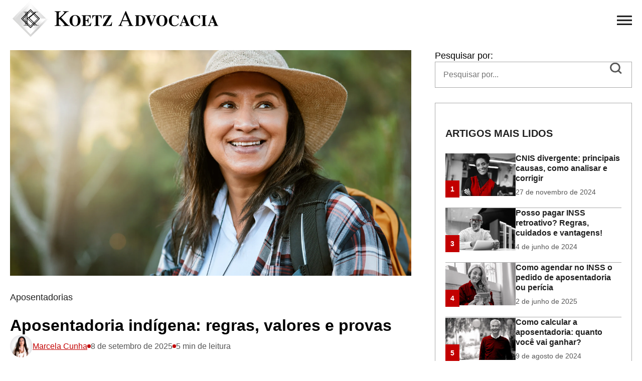

--- FILE ---
content_type: text/html
request_url: https://koetzadvocacia.com.br/aposentadoria-indigena/
body_size: 17210
content:
<!DOCTYPE html>
<html lang="pt-br">
<head>
<meta charset="UTF-8">
<meta http-equiv="X-UA-Compatible" content="IE=edge">
<meta name="viewport" content="width=device-width, initial-scale=1.0">
<!-- Estilos -->
<!-- <link rel="stylesheet" href="https://koetzadvocacia.com.br/wp-content/themes/koetz/style.css"> -->
<link rel="stylesheet" type="text/css" href="//koetzadvocacia.com.br/wp-content/cache/wpfc-minified/88iw5qnq/a7b84.css" media="all"/>
<!-- Google Tag Manager -->
<script>(function(w,d,s,l,i){w[l]=w[l]||[];w[l].push({'gtm.start':
new Date().getTime(),event:'gtm.js'});var f=d.getElementsByTagName(s)[0],
j=d.createElement(s),dl=l!='dataLayer'?'&l='+l:'';j.async=true;j.src=
'https://www.googletagmanager.com/gtm.js?id='+i+dl;f.parentNode.insertBefore(j,f);
})(window,document,'script','dataLayer','GTM-NN2ZC2LZ');</script>
<!-- End Google Tag Manager -->
<!-- HEADER WORDPRESS -->
<meta name='robots' content='index, follow, max-image-preview:large, max-snippet:-1, max-video-preview:-1' />
<!-- Google Tag Manager for WordPress by gtm4wp.com -->
<script data-cfasync="false" data-pagespeed-no-defer>
var gtm4wp_datalayer_name = "dataLayer";
var dataLayer = dataLayer || [];
</script>
<!-- End Google Tag Manager for WordPress by gtm4wp.com -->
<!-- This site is optimized with the Yoast SEO plugin v25.6 - https://yoast.com/wordpress/plugins/seo/ -->
<title>Aposentadoria Indígena: qual a idade, como solicitar e valores</title>
<meta name="description" content="Veja os detalhes sobre a aposentadoria indígena. Descubra benefícios os indígenas têm direito, qual a idade, qual o valor e como solicitar." />
<link rel="canonical" href="https://koetzadvocacia.com.br/aposentadoria-indigena/" />
<meta property="og:locale" content="pt_BR" />
<meta property="og:type" content="article" />
<meta property="og:title" content="Aposentadoria Indígena: qual a idade, como solicitar e valores" />
<meta property="og:description" content="Veja os detalhes sobre a aposentadoria indígena. Descubra benefícios os indígenas têm direito, qual a idade, qual o valor e como solicitar." />
<meta property="og:url" content="https://koetzadvocacia.com.br/aposentadoria-indigena/" />
<meta property="og:site_name" content="Koetz Advocacia" />
<meta property="article:publisher" content="https://www.facebook.com/koetzadvocacia/" />
<meta property="article:published_time" content="2025-09-08T10:30:51+00:00" />
<meta property="article:modified_time" content="2025-12-15T20:39:19+00:00" />
<meta property="og:image" content="https://koetzadvocacia.com.br/wp-content/uploads/2023/03/hiking-adventure-and-exploring-with-a-mature-fema-2023-11-27-05-08-06-utc-scaled.webp" />
<meta property="og:image:width" content="2560" />
<meta property="og:image:height" content="1708" />
<meta property="og:image:type" content="image/webp" />
<meta name="author" content="Marcela Cunha" />
<meta name="twitter:card" content="summary_large_image" />
<meta name="twitter:label1" content="Escrito por" />
<meta name="twitter:data1" content="Marcela Cunha" />
<meta name="twitter:label2" content="Est. tempo de leitura" />
<meta name="twitter:data2" content="9 minutos" />
<script type="application/ld+json" class="yoast-schema-graph">{"@context":"https://schema.org","@graph":[{"@type":"Article","@id":"https://koetzadvocacia.com.br/aposentadoria-indigena/#article","isPartOf":{"@id":"https://koetzadvocacia.com.br/aposentadoria-indigena/"},"author":{"name":"Marcela Cunha","@id":"https://koetzadvocacia.com.br/#/schema/person/5881ee54121ca35f88921ecaa3a5b88c"},"headline":"Aposentadoria indígena: regras, valores e provas","datePublished":"2025-09-08T10:30:51+00:00","dateModified":"2025-12-15T20:39:19+00:00","mainEntityOfPage":{"@id":"https://koetzadvocacia.com.br/aposentadoria-indigena/"},"wordCount":1676,"commentCount":0,"publisher":{"@id":"https://koetzadvocacia.com.br/#organization"},"image":{"@id":"https://koetzadvocacia.com.br/aposentadoria-indigena/#primaryimage"},"thumbnailUrl":"https://koetzadvocacia.com.br/wp-content/uploads/2023/03/hiking-adventure-and-exploring-with-a-mature-fema-2023-11-27-05-08-06-utc-scaled.webp","articleSection":["Aposentadorias"],"inLanguage":"pt-BR","potentialAction":[{"@type":"CommentAction","name":"Comment","target":["https://koetzadvocacia.com.br/aposentadoria-indigena/#respond"]}]},{"@type":"WebPage","@id":"https://koetzadvocacia.com.br/aposentadoria-indigena/","url":"https://koetzadvocacia.com.br/aposentadoria-indigena/","name":"Aposentadoria Indígena: qual a idade, como solicitar e valores","isPartOf":{"@id":"https://koetzadvocacia.com.br/#website"},"primaryImageOfPage":{"@id":"https://koetzadvocacia.com.br/aposentadoria-indigena/#primaryimage"},"image":{"@id":"https://koetzadvocacia.com.br/aposentadoria-indigena/#primaryimage"},"thumbnailUrl":"https://koetzadvocacia.com.br/wp-content/uploads/2023/03/hiking-adventure-and-exploring-with-a-mature-fema-2023-11-27-05-08-06-utc-scaled.webp","datePublished":"2025-09-08T10:30:51+00:00","dateModified":"2025-12-15T20:39:19+00:00","description":"Veja os detalhes sobre a aposentadoria indígena. Descubra benefícios os indígenas têm direito, qual a idade, qual o valor e como solicitar.","breadcrumb":{"@id":"https://koetzadvocacia.com.br/aposentadoria-indigena/#breadcrumb"},"inLanguage":"pt-BR","potentialAction":[{"@type":"ReadAction","target":["https://koetzadvocacia.com.br/aposentadoria-indigena/"]}]},{"@type":"ImageObject","inLanguage":"pt-BR","@id":"https://koetzadvocacia.com.br/aposentadoria-indigena/#primaryimage","url":"https://koetzadvocacia.com.br/wp-content/uploads/2023/03/hiking-adventure-and-exploring-with-a-mature-fema-2023-11-27-05-08-06-utc-scaled.webp","contentUrl":"https://koetzadvocacia.com.br/wp-content/uploads/2023/03/hiking-adventure-and-exploring-with-a-mature-fema-2023-11-27-05-08-06-utc-scaled.webp","width":2560,"height":1708,"caption":"A imagem mostra uma mulher indígena sênior, fazendo uma caminhada ao ar livre. Ela usa um chapéu e está sorrindo. Ilustra o texto sobre aposentadoria indígena."},{"@type":"BreadcrumbList","@id":"https://koetzadvocacia.com.br/aposentadoria-indigena/#breadcrumb","itemListElement":[{"@type":"ListItem","position":1,"name":"Home","item":"https://koetzadvocacia.com.br/"},{"@type":"ListItem","position":2,"name":"Blog","item":"https://koetzadvocacia.com.br/blog/"},{"@type":"ListItem","position":3,"name":"Aposentadoria indígena: regras, valores e provas"}]},{"@type":"WebSite","@id":"https://koetzadvocacia.com.br/#website","url":"https://koetzadvocacia.com.br/","name":"Koetz Advocacia","description":"Escritório especializado em Direito Previdenciário","publisher":{"@id":"https://koetzadvocacia.com.br/#organization"},"potentialAction":[{"@type":"SearchAction","target":{"@type":"EntryPoint","urlTemplate":"https://koetzadvocacia.com.br/?s={search_term_string}"},"query-input":{"@type":"PropertyValueSpecification","valueRequired":true,"valueName":"search_term_string"}}],"inLanguage":"pt-BR"},{"@type":"Organization","@id":"https://koetzadvocacia.com.br/#organization","name":"Koetz Advocacia","url":"https://koetzadvocacia.com.br/","logo":{"@type":"ImageObject","inLanguage":"pt-BR","@id":"https://koetzadvocacia.com.br/#/schema/logo/image/","url":"https://koetzadvocacia.com.br/wp-content/uploads/2020/06/Logo_Koetz-Advocacia.png","contentUrl":"https://koetzadvocacia.com.br/wp-content/uploads/2020/06/Logo_Koetz-Advocacia.png","width":1985,"height":1991,"caption":"Koetz Advocacia"},"image":{"@id":"https://koetzadvocacia.com.br/#/schema/logo/image/"},"sameAs":["https://www.facebook.com/koetzadvocacia/"]},{"@type":"Person","@id":"https://koetzadvocacia.com.br/#/schema/person/5881ee54121ca35f88921ecaa3a5b88c","name":"Marcela Cunha","image":{"@type":"ImageObject","inLanguage":"pt-BR","@id":"https://koetzadvocacia.com.br/#/schema/person/image/","url":"https://secure.gravatar.com/avatar/e887d9c95f1a74a471b780bdb7fa1aaa?s=96&d=mm&r=g","contentUrl":"https://secure.gravatar.com/avatar/e887d9c95f1a74a471b780bdb7fa1aaa?s=96&d=mm&r=g","caption":"Marcela Cunha"},"description":"Advogada, OAB/SC 47.372 e OAB/RS 110.535A, sócia da Koetz Advocacia. Bacharela em Direito pela Faculdade Cenecista de Osório – FACOS. Pós-Graduanda em Direito Previdenciário pela Escola Superior da Magistratura Federal do Rio Grande do Sul (ESMAFE/RS). É especialista em Direito Previdenciário e Direito Processual Civil e no escritório Koetz Advocacia, é responsável pelo setor consultivo e de análise de casos de novos clientes, identificando e planejando as melhores estratégias para o sucesso das demandas.","url":"https://koetzadvocacia.com.br/author/marcela-cunha/"}]}</script>
<!-- / Yoast SEO plugin. -->
<link rel='dns-prefetch' href='//stats.wp.com' />
<link rel="alternate" type="application/rss+xml" title="Feed para Koetz Advocacia &raquo;" href="https://koetzadvocacia.com.br/feed/" />
<link rel="alternate" type="application/rss+xml" title="Feed de comentários para Koetz Advocacia &raquo;" href="https://koetzadvocacia.com.br/comments/feed/" />
<link rel="alternate" type="application/rss+xml" title="Feed de Koetz Advocacia &raquo; Story" href="https://koetzadvocacia.com.br/web-stories/feed/"><style id='jetpack-sharing-buttons-style-inline-css'>
.jetpack-sharing-buttons__services-list{display:flex;flex-direction:row;flex-wrap:wrap;gap:0;list-style-type:none;margin:5px;padding:0}.jetpack-sharing-buttons__services-list.has-small-icon-size{font-size:12px}.jetpack-sharing-buttons__services-list.has-normal-icon-size{font-size:16px}.jetpack-sharing-buttons__services-list.has-large-icon-size{font-size:24px}.jetpack-sharing-buttons__services-list.has-huge-icon-size{font-size:36px}@media print{.jetpack-sharing-buttons__services-list{display:none!important}}.editor-styles-wrapper .wp-block-jetpack-sharing-buttons{gap:0;padding-inline-start:0}ul.jetpack-sharing-buttons__services-list.has-background{padding:1.25em 2.375em}
</style>
<style id='classic-theme-styles-inline-css'>
/*! This file is auto-generated */
.wp-block-button__link{color:#fff;background-color:#32373c;border-radius:9999px;box-shadow:none;text-decoration:none;padding:calc(.667em + 2px) calc(1.333em + 2px);font-size:1.125em}.wp-block-file__button{background:#32373c;color:#fff;text-decoration:none}
</style>
<style id='global-styles-inline-css'>
:root{--wp--preset--aspect-ratio--square: 1;--wp--preset--aspect-ratio--4-3: 4/3;--wp--preset--aspect-ratio--3-4: 3/4;--wp--preset--aspect-ratio--3-2: 3/2;--wp--preset--aspect-ratio--2-3: 2/3;--wp--preset--aspect-ratio--16-9: 16/9;--wp--preset--aspect-ratio--9-16: 9/16;--wp--preset--color--black: #000000;--wp--preset--color--cyan-bluish-gray: #abb8c3;--wp--preset--color--white: #ffffff;--wp--preset--color--pale-pink: #f78da7;--wp--preset--color--vivid-red: #cf2e2e;--wp--preset--color--luminous-vivid-orange: #ff6900;--wp--preset--color--luminous-vivid-amber: #fcb900;--wp--preset--color--light-green-cyan: #7bdcb5;--wp--preset--color--vivid-green-cyan: #00d084;--wp--preset--color--pale-cyan-blue: #8ed1fc;--wp--preset--color--vivid-cyan-blue: #0693e3;--wp--preset--color--vivid-purple: #9b51e0;--wp--preset--color--neve-link-color: var(--nv-primary-accent);--wp--preset--color--neve-link-hover-color: var(--nv-secondary-accent);--wp--preset--color--nv-site-bg: var(--nv-site-bg);--wp--preset--color--nv-light-bg: var(--nv-light-bg);--wp--preset--color--nv-dark-bg: var(--nv-dark-bg);--wp--preset--color--neve-text-color: var(--nv-text-color);--wp--preset--color--nv-text-dark-bg: var(--nv-text-dark-bg);--wp--preset--color--nv-c-1: var(--nv-c-1);--wp--preset--color--nv-c-2: var(--nv-c-2);--wp--preset--gradient--vivid-cyan-blue-to-vivid-purple: linear-gradient(135deg,rgba(6,147,227,1) 0%,rgb(155,81,224) 100%);--wp--preset--gradient--light-green-cyan-to-vivid-green-cyan: linear-gradient(135deg,rgb(122,220,180) 0%,rgb(0,208,130) 100%);--wp--preset--gradient--luminous-vivid-amber-to-luminous-vivid-orange: linear-gradient(135deg,rgba(252,185,0,1) 0%,rgba(255,105,0,1) 100%);--wp--preset--gradient--luminous-vivid-orange-to-vivid-red: linear-gradient(135deg,rgba(255,105,0,1) 0%,rgb(207,46,46) 100%);--wp--preset--gradient--very-light-gray-to-cyan-bluish-gray: linear-gradient(135deg,rgb(238,238,238) 0%,rgb(169,184,195) 100%);--wp--preset--gradient--cool-to-warm-spectrum: linear-gradient(135deg,rgb(74,234,220) 0%,rgb(151,120,209) 20%,rgb(207,42,186) 40%,rgb(238,44,130) 60%,rgb(251,105,98) 80%,rgb(254,248,76) 100%);--wp--preset--gradient--blush-light-purple: linear-gradient(135deg,rgb(255,206,236) 0%,rgb(152,150,240) 100%);--wp--preset--gradient--blush-bordeaux: linear-gradient(135deg,rgb(254,205,165) 0%,rgb(254,45,45) 50%,rgb(107,0,62) 100%);--wp--preset--gradient--luminous-dusk: linear-gradient(135deg,rgb(255,203,112) 0%,rgb(199,81,192) 50%,rgb(65,88,208) 100%);--wp--preset--gradient--pale-ocean: linear-gradient(135deg,rgb(255,245,203) 0%,rgb(182,227,212) 50%,rgb(51,167,181) 100%);--wp--preset--gradient--electric-grass: linear-gradient(135deg,rgb(202,248,128) 0%,rgb(113,206,126) 100%);--wp--preset--gradient--midnight: linear-gradient(135deg,rgb(2,3,129) 0%,rgb(40,116,252) 100%);--wp--preset--font-size--small: 13px;--wp--preset--font-size--medium: 20px;--wp--preset--font-size--large: 36px;--wp--preset--font-size--x-large: 42px;--wp--preset--spacing--20: 0.44rem;--wp--preset--spacing--30: 0.67rem;--wp--preset--spacing--40: 1rem;--wp--preset--spacing--50: 1.5rem;--wp--preset--spacing--60: 2.25rem;--wp--preset--spacing--70: 3.38rem;--wp--preset--spacing--80: 5.06rem;--wp--preset--shadow--natural: 6px 6px 9px rgba(0, 0, 0, 0.2);--wp--preset--shadow--deep: 12px 12px 50px rgba(0, 0, 0, 0.4);--wp--preset--shadow--sharp: 6px 6px 0px rgba(0, 0, 0, 0.2);--wp--preset--shadow--outlined: 6px 6px 0px -3px rgba(255, 255, 255, 1), 6px 6px rgba(0, 0, 0, 1);--wp--preset--shadow--crisp: 6px 6px 0px rgba(0, 0, 0, 1);}:where(.is-layout-flex){gap: 0.5em;}:where(.is-layout-grid){gap: 0.5em;}body .is-layout-flex{display: flex;}.is-layout-flex{flex-wrap: wrap;align-items: center;}.is-layout-flex > :is(*, div){margin: 0;}body .is-layout-grid{display: grid;}.is-layout-grid > :is(*, div){margin: 0;}:where(.wp-block-columns.is-layout-flex){gap: 2em;}:where(.wp-block-columns.is-layout-grid){gap: 2em;}:where(.wp-block-post-template.is-layout-flex){gap: 1.25em;}:where(.wp-block-post-template.is-layout-grid){gap: 1.25em;}.has-black-color{color: var(--wp--preset--color--black) !important;}.has-cyan-bluish-gray-color{color: var(--wp--preset--color--cyan-bluish-gray) !important;}.has-white-color{color: var(--wp--preset--color--white) !important;}.has-pale-pink-color{color: var(--wp--preset--color--pale-pink) !important;}.has-vivid-red-color{color: var(--wp--preset--color--vivid-red) !important;}.has-luminous-vivid-orange-color{color: var(--wp--preset--color--luminous-vivid-orange) !important;}.has-luminous-vivid-amber-color{color: var(--wp--preset--color--luminous-vivid-amber) !important;}.has-light-green-cyan-color{color: var(--wp--preset--color--light-green-cyan) !important;}.has-vivid-green-cyan-color{color: var(--wp--preset--color--vivid-green-cyan) !important;}.has-pale-cyan-blue-color{color: var(--wp--preset--color--pale-cyan-blue) !important;}.has-vivid-cyan-blue-color{color: var(--wp--preset--color--vivid-cyan-blue) !important;}.has-vivid-purple-color{color: var(--wp--preset--color--vivid-purple) !important;}.has-neve-link-color-color{color: var(--wp--preset--color--neve-link-color) !important;}.has-neve-link-hover-color-color{color: var(--wp--preset--color--neve-link-hover-color) !important;}.has-nv-site-bg-color{color: var(--wp--preset--color--nv-site-bg) !important;}.has-nv-light-bg-color{color: var(--wp--preset--color--nv-light-bg) !important;}.has-nv-dark-bg-color{color: var(--wp--preset--color--nv-dark-bg) !important;}.has-neve-text-color-color{color: var(--wp--preset--color--neve-text-color) !important;}.has-nv-text-dark-bg-color{color: var(--wp--preset--color--nv-text-dark-bg) !important;}.has-nv-c-1-color{color: var(--wp--preset--color--nv-c-1) !important;}.has-nv-c-2-color{color: var(--wp--preset--color--nv-c-2) !important;}.has-black-background-color{background-color: var(--wp--preset--color--black) !important;}.has-cyan-bluish-gray-background-color{background-color: var(--wp--preset--color--cyan-bluish-gray) !important;}.has-white-background-color{background-color: var(--wp--preset--color--white) !important;}.has-pale-pink-background-color{background-color: var(--wp--preset--color--pale-pink) !important;}.has-vivid-red-background-color{background-color: var(--wp--preset--color--vivid-red) !important;}.has-luminous-vivid-orange-background-color{background-color: var(--wp--preset--color--luminous-vivid-orange) !important;}.has-luminous-vivid-amber-background-color{background-color: var(--wp--preset--color--luminous-vivid-amber) !important;}.has-light-green-cyan-background-color{background-color: var(--wp--preset--color--light-green-cyan) !important;}.has-vivid-green-cyan-background-color{background-color: var(--wp--preset--color--vivid-green-cyan) !important;}.has-pale-cyan-blue-background-color{background-color: var(--wp--preset--color--pale-cyan-blue) !important;}.has-vivid-cyan-blue-background-color{background-color: var(--wp--preset--color--vivid-cyan-blue) !important;}.has-vivid-purple-background-color{background-color: var(--wp--preset--color--vivid-purple) !important;}.has-neve-link-color-background-color{background-color: var(--wp--preset--color--neve-link-color) !important;}.has-neve-link-hover-color-background-color{background-color: var(--wp--preset--color--neve-link-hover-color) !important;}.has-nv-site-bg-background-color{background-color: var(--wp--preset--color--nv-site-bg) !important;}.has-nv-light-bg-background-color{background-color: var(--wp--preset--color--nv-light-bg) !important;}.has-nv-dark-bg-background-color{background-color: var(--wp--preset--color--nv-dark-bg) !important;}.has-neve-text-color-background-color{background-color: var(--wp--preset--color--neve-text-color) !important;}.has-nv-text-dark-bg-background-color{background-color: var(--wp--preset--color--nv-text-dark-bg) !important;}.has-nv-c-1-background-color{background-color: var(--wp--preset--color--nv-c-1) !important;}.has-nv-c-2-background-color{background-color: var(--wp--preset--color--nv-c-2) !important;}.has-black-border-color{border-color: var(--wp--preset--color--black) !important;}.has-cyan-bluish-gray-border-color{border-color: var(--wp--preset--color--cyan-bluish-gray) !important;}.has-white-border-color{border-color: var(--wp--preset--color--white) !important;}.has-pale-pink-border-color{border-color: var(--wp--preset--color--pale-pink) !important;}.has-vivid-red-border-color{border-color: var(--wp--preset--color--vivid-red) !important;}.has-luminous-vivid-orange-border-color{border-color: var(--wp--preset--color--luminous-vivid-orange) !important;}.has-luminous-vivid-amber-border-color{border-color: var(--wp--preset--color--luminous-vivid-amber) !important;}.has-light-green-cyan-border-color{border-color: var(--wp--preset--color--light-green-cyan) !important;}.has-vivid-green-cyan-border-color{border-color: var(--wp--preset--color--vivid-green-cyan) !important;}.has-pale-cyan-blue-border-color{border-color: var(--wp--preset--color--pale-cyan-blue) !important;}.has-vivid-cyan-blue-border-color{border-color: var(--wp--preset--color--vivid-cyan-blue) !important;}.has-vivid-purple-border-color{border-color: var(--wp--preset--color--vivid-purple) !important;}.has-neve-link-color-border-color{border-color: var(--wp--preset--color--neve-link-color) !important;}.has-neve-link-hover-color-border-color{border-color: var(--wp--preset--color--neve-link-hover-color) !important;}.has-nv-site-bg-border-color{border-color: var(--wp--preset--color--nv-site-bg) !important;}.has-nv-light-bg-border-color{border-color: var(--wp--preset--color--nv-light-bg) !important;}.has-nv-dark-bg-border-color{border-color: var(--wp--preset--color--nv-dark-bg) !important;}.has-neve-text-color-border-color{border-color: var(--wp--preset--color--neve-text-color) !important;}.has-nv-text-dark-bg-border-color{border-color: var(--wp--preset--color--nv-text-dark-bg) !important;}.has-nv-c-1-border-color{border-color: var(--wp--preset--color--nv-c-1) !important;}.has-nv-c-2-border-color{border-color: var(--wp--preset--color--nv-c-2) !important;}.has-vivid-cyan-blue-to-vivid-purple-gradient-background{background: var(--wp--preset--gradient--vivid-cyan-blue-to-vivid-purple) !important;}.has-light-green-cyan-to-vivid-green-cyan-gradient-background{background: var(--wp--preset--gradient--light-green-cyan-to-vivid-green-cyan) !important;}.has-luminous-vivid-amber-to-luminous-vivid-orange-gradient-background{background: var(--wp--preset--gradient--luminous-vivid-amber-to-luminous-vivid-orange) !important;}.has-luminous-vivid-orange-to-vivid-red-gradient-background{background: var(--wp--preset--gradient--luminous-vivid-orange-to-vivid-red) !important;}.has-very-light-gray-to-cyan-bluish-gray-gradient-background{background: var(--wp--preset--gradient--very-light-gray-to-cyan-bluish-gray) !important;}.has-cool-to-warm-spectrum-gradient-background{background: var(--wp--preset--gradient--cool-to-warm-spectrum) !important;}.has-blush-light-purple-gradient-background{background: var(--wp--preset--gradient--blush-light-purple) !important;}.has-blush-bordeaux-gradient-background{background: var(--wp--preset--gradient--blush-bordeaux) !important;}.has-luminous-dusk-gradient-background{background: var(--wp--preset--gradient--luminous-dusk) !important;}.has-pale-ocean-gradient-background{background: var(--wp--preset--gradient--pale-ocean) !important;}.has-electric-grass-gradient-background{background: var(--wp--preset--gradient--electric-grass) !important;}.has-midnight-gradient-background{background: var(--wp--preset--gradient--midnight) !important;}.has-small-font-size{font-size: var(--wp--preset--font-size--small) !important;}.has-medium-font-size{font-size: var(--wp--preset--font-size--medium) !important;}.has-large-font-size{font-size: var(--wp--preset--font-size--large) !important;}.has-x-large-font-size{font-size: var(--wp--preset--font-size--x-large) !important;}
:where(.wp-block-post-template.is-layout-flex){gap: 1.25em;}:where(.wp-block-post-template.is-layout-grid){gap: 1.25em;}
:where(.wp-block-columns.is-layout-flex){gap: 2em;}:where(.wp-block-columns.is-layout-grid){gap: 2em;}
:root :where(.wp-block-pullquote){font-size: 1.5em;line-height: 1.6;}
</style>
<link rel="https://api.w.org/" href="https://koetzadvocacia.com.br/wp-json/" /><link rel="alternate" title="JSON" type="application/json" href="https://koetzadvocacia.com.br/wp-json/wp/v2/posts/37111" /><link rel='shortlink' href='https://koetzadvocacia.com.br/?p=37111' />
<link rel="alternate" title="oEmbed (JSON)" type="application/json+oembed" href="https://koetzadvocacia.com.br/wp-json/oembed/1.0/embed?url=https%3A%2F%2Fkoetzadvocacia.com.br%2Faposentadoria-indigena%2F" />
<link rel="alternate" title="oEmbed (XML)" type="text/xml+oembed" href="https://koetzadvocacia.com.br/wp-json/oembed/1.0/embed?url=https%3A%2F%2Fkoetzadvocacia.com.br%2Faposentadoria-indigena%2F&#038;format=xml" />
<!-- Google tag (gtag.js) -->
<script async src="https://www.googletagmanager.com/gtag/js?id=G-4H31TD4TZJ"></script>
<script async>
window.dataLayer = window.dataLayer || [];
function gtag(){dataLayer.push(arguments);}
gtag('js', new Date());
gtag('config', 'G-4H31TD4TZJ');
</script>
<!-- Global site tag (gtag.js) - Google Analytics -->
<script async src="https://www.googletagmanager.com/gtag/js?id=UA-124271614-1"></script>
<script async>
window.dataLayer = window.dataLayer || [];
function gtag(){dataLayer.push(arguments);}
gtag('js', new Date());
gtag('config', 'UA-124271614-1');
gtag('config', 'AW-458339390');
</script>
<!-- Verificação de Domínio do Facebook -->
<meta name="facebook-domain-verification" content="7c7nr3aqjezyk5riqae2drywt9cyno" />
<!-- Verificação de Domínio do Facebook -->
<!-- Facebook Pixel Code -->
<script async>
!function(f,b,e,v,n,t,s)
{if(f.fbq)return;n=f.fbq=function(){n.callMethod?
n.callMethod.apply(n,arguments):n.queue.push(arguments)};
if(!f._fbq)f._fbq=n;n.push=n;n.loaded=!0;n.version='2.0';
n.queue=[];t=b.createElement(e);t.async=!0;
t.src=v;s=b.getElementsByTagName(e)[0];
s.parentNode.insertBefore(t,s)}(window, document,'script',
'https://connect.facebook.net/en_US/fbevents.js');
fbq('init', '2575858622719529');
fbq('track', 'PageView');
</script>
<!-- End Facebook Pixel Code --><!-- Enter your scripts here -->	<style>img#wpstats{display:none}</style>
<!-- Google Tag Manager for WordPress by gtm4wp.com -->
<!-- GTM Container placement set to automatic -->
<script data-cfasync="false" data-pagespeed-no-defer>
var dataLayer_content = {"pagePostType":"post","pagePostType2":"single-post","pageCategory":["aposentadorias"],"pagePostAuthor":"Marcela Cunha"};
dataLayer.push( dataLayer_content );
</script>
<script data-cfasync="false" data-pagespeed-no-defer>
(function(w,d,s,l,i){w[l]=w[l]||[];w[l].push({'gtm.start':
new Date().getTime(),event:'gtm.js'});var f=d.getElementsByTagName(s)[0],
j=d.createElement(s),dl=l!='dataLayer'?'&l='+l:'';j.async=true;j.src=
'//www.googletagmanager.com/gtm.js?id='+i+dl;f.parentNode.insertBefore(j,f);
})(window,document,'script','dataLayer','GTM-5XB49D4');
</script>
<!-- End Google Tag Manager for WordPress by gtm4wp.com --><meta name="generator" content="Elementor 3.32.2; features: additional_custom_breakpoints; settings: css_print_method-external, google_font-enabled, font_display-auto">
<!-- Meta Pixel Code -->
<script type='text/javascript'>
!function(f,b,e,v,n,t,s){if(f.fbq)return;n=f.fbq=function(){n.callMethod?
n.callMethod.apply(n,arguments):n.queue.push(arguments)};if(!f._fbq)f._fbq=n;
n.push=n;n.loaded=!0;n.version='2.0';n.queue=[];t=b.createElement(e);t.async=!0;
t.src=v;s=b.getElementsByTagName(e)[0];s.parentNode.insertBefore(t,s)}(window,
document,'script','https://connect.facebook.net/en_US/fbevents.js?v=next');
</script>
<!-- End Meta Pixel Code -->
<script type='text/javascript'>
var url = window.location.origin + '?ob=open-bridge';
fbq('set', 'openbridge', '2575858622719529', url);
</script>
<script type='text/javascript'>fbq('init', '2575858622719529', {}, {
"agent": "wordpress-6.6.4-3.0.16"
})</script><script type='text/javascript'>
fbq('track', 'PageView', []);
</script>
<!-- Meta Pixel Code -->
<noscript>
<img height="1" width="1" style="display:none" alt="fbpx"
src="https://www.facebook.com/tr?id=2575858622719529&ev=PageView&noscript=1" />
</noscript>
<!-- End Meta Pixel Code -->
<style>
.e-con.e-parent:nth-of-type(n+4):not(.e-lazyloaded):not(.e-no-lazyload),
.e-con.e-parent:nth-of-type(n+4):not(.e-lazyloaded):not(.e-no-lazyload) * {
background-image: none !important;
}
@media screen and (max-height: 1024px) {
.e-con.e-parent:nth-of-type(n+3):not(.e-lazyloaded):not(.e-no-lazyload),
.e-con.e-parent:nth-of-type(n+3):not(.e-lazyloaded):not(.e-no-lazyload) * {
background-image: none !important;
}
}
@media screen and (max-height: 640px) {
.e-con.e-parent:nth-of-type(n+2):not(.e-lazyloaded):not(.e-no-lazyload),
.e-con.e-parent:nth-of-type(n+2):not(.e-lazyloaded):not(.e-no-lazyload) * {
background-image: none !important;
}
}
</style>
<style type="text/css">.broken_link, a.broken_link {
text-decoration: line-through;
}</style><style type="text/css">.removed_link, a.removed_link {
text-decoration: line-through;
}</style><!-- Google Tag Manager -->
<script>(function(w,d,s,l,i){w[l]=w[l]||[];w[l].push({'gtm.start':
new Date().getTime(),event:'gtm.js'});var f=d.getElementsByTagName(s)[0],
j=d.createElement(s),dl=l!='dataLayer'?'&l='+l:'';j.async=true;j.src=
'https://www.googletagmanager.com/gtm.js?id='+i+dl;f.parentNode.insertBefore(j,f);
})(window,document,'script','dataLayer','GTM-5XB49D4');</script>
<!-- End Google Tag Manager --><!-- Google Tag Manager -->
<script>(function(w,d,s,l,i){w[l]=w[l]||[];w[l].push({'gtm.start':
new Date().getTime(),event:'gtm.js'});var f=d.getElementsByTagName(s)[0],
j=d.createElement(s),dl=l!='dataLayer'?'&l='+l:'';j.async=true;j.src=
'https://www.googletagmanager.com/gtm.js?id='+i+dl;f.parentNode.insertBefore(j,f);
})(window,document,'script','dataLayer','GTM-5XB49D4');</script>
<!-- End Google Tag Manager --><link rel="icon" href="https://koetzadvocacia.com.br/wp-content/uploads/2025/01/cropped-Koetz-icone-site-32x32.png" sizes="32x32" />
<link rel="icon" href="https://koetzadvocacia.com.br/wp-content/uploads/2025/01/cropped-Koetz-icone-site-192x192.png" sizes="192x192" />
<link rel="apple-touch-icon" href="https://koetzadvocacia.com.br/wp-content/uploads/2025/01/cropped-Koetz-icone-site-180x180.png" />
<meta name="msapplication-TileImage" content="https://koetzadvocacia.com.br/wp-content/uploads/2025/01/cropped-Koetz-icone-site-270x270.png" />
<style id="wp-custom-css">
:root {
color-scheme: light;
}		</style>
<script>
document.addEventListener('DOMContentLoaded', function() {
// Verifica se a página tem elementos do Elementor
if (document.querySelector('[data-elementor-type]')) {
// Esconde o footer
var footers = document.querySelectorAll('footer, .site-footer, #site-footer, .hfg_footer');
footers.forEach(function(footer) {
footer.style.display = 'none';
});
}
});
</script>
</head>
<!-- BODY -->
<body data-rsssl=1>
<!-- Google Tag Manager (noscript) -->
<noscript><iframe src="https://www.googletagmanager.com/ns.html?id=GTM-NN2ZC2LZ"
height="0" width="0" style="display:none;visibility:hidden"></iframe></noscript>
<!-- End Google Tag Manager (noscript) -->
<!-- HEADER -->
<header id="header" class="container">
<!-- <div class="lang">
<button class="lang-active">PT</button>
<button>EN</button>
<button>ES</button>
</div> -->
<div class="header-main">
<div class="header-logo">
<a href="https://koetzadvocacia.com.br">
<img width="420" height="64" src="https://koetzadvocacia.com.br/wp-content/themes/koetz/assets/img/icons/logo-koetz.svg" alt="Logotipo Koetz Advocacia">
</a>
</div>
<div class="header-icones">
<button class="hamburguer" data-modal-menu="abrir"></button>
</div>
</div>
</header>
<!-- MAIN -->
<main id="post" class="container post">
<!-- POST GERAL -->
<div class="post-container container">
<!-- POST MAIN -->
<section class="post-main">
<article>
<header class="post__header">
<img fetchpriority="high" width="800" height="450" src="https://koetzadvocacia.com.br/wp-content/uploads/2023/03/hiking-adventure-and-exploring-with-a-mature-fema-2023-11-27-05-08-06-utc-scaled.webp" alt="A imagem mostra uma mulher indígena sênior, fazendo uma caminhada ao ar livre. Ela usa um chapéu e está sorrindo. Ilustra o texto sobre aposentadoria indígena." class="post__thumbnail" />
<p class="post__category">
<a href="https://koetzadvocacia.com.br/category/aposentadorias/">
Aposentadorias                                  </a>
<span class="post__category__divider">/</span>
</p>
<h1 class="post__title">
Aposentadoria indígena: regras, valores e provas                      </h1>
<div class="post__author">
<img loading="lazy" width="45" height="45" src="https://secure.gravatar.com/avatar/e887d9c95f1a74a471b780bdb7fa1aaa?s=96&d=mm&r=g" alt="Marcela Cunha" />
<a class="post__author__name" href="https://koetzadvocacia.com.br/author/marcela-cunha/">
Marcela Cunha                          </a>
<span class="red-ball"></span>
<p class="post__date">
8 de setembro de 2025                          </p>
<span class="red-ball"></span>
<p class="post__date">
5 min de leitura
</p>
</div>
</header>
<div class="post__content">
<p><span style="font-weight: 400;">A aposentadoria indígena pode ser alcançada em diferentes modalidades de benefício do INSS, porém, comumente, quando se utiliza esse termo, as pessoas estão se referindo à aposentadoria do segurado especial para os indígenas.</span></p>
<p><span style="font-weight: 400;">Esse benefício não é restrito somente aos povos indígenas, mas para que as pessoas dessa origem acessem o direito, devem passar por uma comprovação mais rigorosa da sua origem com base no reconhecimento da FUNAI.</span></p>
<p><span style="font-weight: 400;">Entenda a seguir os direitos dos indígenas em relação à aposentadoria do INSS, como obtê-los e quais os valores pagos para as diferentes modalidades de aposentadoria que podem acessar.</span></p>
<p><span style="font-weight: 400;">Caso deseje suporte jurídico da nossa equipe, basta <a href="https://wa.me/5548988364316?text=Ol%C3%A1!%20Acessei%20uma%20publica%C3%A7%C3%A3o%20do%20site%20e%20desejo%20ser%20atendido%20por%20um%20advogado">nos enviar uma mensagem no WhatsApp</a> que iremos retornar com as informações dos nossos serviços. Será um prazer lhe atender!</span></p>
<h2><b>Quais tipos de aposentadorias os indígenas podem obter?</b></h2>
<p><span style="font-weight: 400;">A principal aposentadoria para indígenas no âmbito do INSS é a aposentadoria do segurado especial, para os indígenas reconhecidos pela FUNAI que exercem atividade de subsistência, como artesanato e extrativismo.</span></p>
<p><span style="font-weight: 400;">Contudo, apesar dessa regra específica, os demais indígenas que não se encaixam nos requisitos da aposentadoria do segurado especial, podem obter também qualquer outra modalidade de aposentadoria, se alcançarem os requisitos exigidos por elas, bem como qualquer outro brasileiro.</span></p>
<p><span style="font-weight: 400;">Porém, em síntese, a regra de segurado especial para indígena reconhecido pela FUNAI obter a aposentadoria é:</span></p>
<ul>
<li style="font-weight: 400;" aria-level="1"><b>Mulheres: </b><span style="font-weight: 400;">completou 55 anos de idade e tem 15 anos comprovados na condição de segurada especial;</span></li>
<li style="font-weight: 400;" aria-level="1"><b>Homens: </b><span style="font-weight: 400;">completou 60 anos de idade e tem 15 anos comprovados na condição de segurado especial;</span></li>
</ul>
<p><span style="font-weight: 400;">Contudo, existem as outras regras de aposentadoria que podem ser conquistadas também, desde que completados os requisitos e condições. Dentre elas estão:</span><b></b></p>
<ul>
<li aria-level="1"><b>Idade ou Nova Aposentadoria: </b><span style="font-weight: 400;">em geral, exige menos tempo de contribuição ao INSS, 65 anos de idade do homem e 62 da mulher;</span></li>
</ul>
<ul>
<li aria-level="1"><b>Tempo ou Transição: </b><span style="font-weight: 400;">o contribuinte precisa alcançar pelo menos 30 anos de contribuição, se mulher, e 35 se homem, além de requisitos adicionais conforme o caso/regra;</span></li>
</ul>
<ul>
<li aria-level="1"><b>Insalubridade ou periculosidade: </b><span style="font-weight: 400;">voltada para quem exerceu atividade insalubre ou perigosa com tempo mínimo de contribuição variando de acordo com o grau de risco da exposição;</span></li>
</ul>
<ul>
<li aria-level="1"><b>Pessoa com Deficiência: </b><span style="font-weight: 400;">modalidade para pessoas com deficiência que exerceram atividade profissional com contribuição ao INSS, mesmo que em vaga não exclusiva;</span></li>
</ul>
<ul>
<li aria-level="1"><b>Professores: </b><span style="font-weight: 400;">aposentadoria para quem exerceu atividade como professor ou equiparado na rede básica de ensino, seja público ou privado;</span></li>
</ul>
<ul>
<li aria-level="1"><b>Invalidez: </b><span style="font-weight: 400;">aposentadoria não programável, gerada pela incapacidade permanente de trabalho, que exige 12 contribuições ao INSS ou 1 contribuição e qualidade de segurado em caso de acidente ou doença grave.</span></li>
</ul>
<h3><b>Quais benefícios os indígenas têm direito?</b></h3>
<p><span style="font-weight: 400;">No âmbito do INSS, os indígenas, sejam considerados segurados especiais ou não, terão os mesmos direitos previdenciários que os demais brasileiros, como por exemplo:</span><b></b></p>
<ul>
<li aria-level="1"><b>Aposentadorias em diferentes modalidades: </b><span style="font-weight: 400;">o indígena que completar os requisitos dos benefícios de aposentadoria programáveis, seja comum ou especial, pode se aposentar com qualquer uma delas, sem nenhum impedimento;</span></li>
</ul>
<ul>
<li aria-level="1"><a href="https://koetzadvocacia.com.br/aposentado-por-invalidez-tem-quais-direitos/"><b>Aposentadoria por invalidez</b></a><b>: </b><span style="font-weight: 400;">indígena que contribuir para o INSS e ficar incapacitado de forma permanente para o trabalho pode obter a aposentadoria por invalidez se completar os demais requisitos exigidos nessa modalidade;</span></li>
</ul>
<ul>
<li aria-level="1"><a href="https://koetzadvocacia.com.br/como-solicitar-auxilio-doenca/"><b>Auxílio doença</b></a><b>: </b><span style="font-weight: 400;">possível de ser conquistado pelo indígena que contribui para a previdência social, completa os requisitos e sofre uma incapacidade temporária para o trabalho;</span></li>
</ul>
<ul>
<li aria-level="1"><a href="https://koetzadvocacia.com.br/auxilio-acidente/"><b>Auxílio Acidente</b></a><b>: </b><span style="font-weight: 400;">o auxílio acidente é pago para o segurado que sofrer uma doença, lesão ou condição que reduza sua capacidade de trabalho, servindo como um “compensador” financeiro diante dos custos de vida e possível redução da sua renda, e pode ser pago concomitante com o salário até a data da aposentadoria;</span></li>
</ul>
<ul>
<li aria-level="1"><a href="https://koetzadvocacia.com.br/salario-maternidade/"><b>Salário Maternidade</b></a><b>: </b><span style="font-weight: 400;">para mães que passaram por parto ou adoção e tenham pelo menos 10 contribuições ao INSS;</span></li>
</ul>
<ul>
<li aria-level="1"><b>Auxílio reclusão: </b><span style="font-weight: 400;">possibilidade de benefício para filhos, cônjuge ou equiparados caso o segurado do INSS seja preso e cumpra com todos os demais requisitos do benefício;</span></li>
</ul>
<ul>
<li aria-level="1"><a href="https://koetzadvocacia.com.br/valor-da-pensao-por-morte/"><b>Pensão por Morte</b></a><b>: </b><span style="font-weight: 400;">voltado para os filhos, cônjuges e equiparados ou pais ou irmãos, se dependentes econômicos do falecido segurado do INSS.</span></li>
</ul>
<h2><b>O que muda no INSS para os povos indígenas?</b></h2>
<p><span style="font-weight: 400;">Os povos indígenas possuem direito, no INSS, a um benefício chamado aposentadoria do segurado especial. Esse benefício contempla diversos trabalhadores, como os trabalhadores rurais que atuam em propriedade individual ou familiar, os garimpeiros, meeiros e outros que não possuem renda assalariada, nem grandes propriedades empresariais.</span></p>
<p><span style="font-weight: 400;">Desse modo, os indígenas, quando atuam em atividades de subsistência, como artesanato ou extrativismo, podem se aposentar na condição de segurados especiais, acessando a aposentadoria mais cedo e com formas de contribuição diferenciada.</span></p>
<h2><span style="font-weight: 400;">Como se aposentar como indígena?</span></h2>
<p><span style="font-weight: 400;">O indígena pode se aposentar utilizando as regras gerais do INSS ou na modalidade de segurado especial. Neste artigo, estou aprofundando as questões da aposentadoria do segurado especial, por isso, quero desenvolver os critérios dessa modalidade de benefício. São eles:</span></p>
<ul>
<li style="font-weight: 400;" aria-level="1"><span style="font-weight: 400;">Idade mínima: 55 para mulher, 60 para o homem;</span></li>
<li style="font-weight: 400;" aria-level="1"><span style="font-weight: 400;">Tempo como segurado especial comprovado: 15 anos para ambos, podendo ser utilizada a autodeclaração do INSS;</span></li>
<li style="font-weight: 400;" aria-level="1"><span style="font-weight: 400;">Reconhecimento da FUNAI: documento oficial emitido pela FUNAI.</span></li>
</ul>
<h3><b>Qual a idade que o indígena se aposenta?</b></h3>
<p><span style="font-weight: 400;">Na aposentadoria do segurado especial voltada para os indígenas reconhecidos pela FUNAI, a idade da aposentadoria fica estabelecida em 55 anos, no caso das mulheres, e em 60 anos, no caso dos homens.</span></p>
<h3><b>Como solicitar o reconhecimento na FUNAI?</b></h3>
<p><span style="font-weight: 400;">A solicitação de reconhecimento indígena na FUNAI para fins de aposentadoria do segurado especial do INSS é feita por meio da solicitação diretamente na FUNAI. Para isso, o indígena deve ir a uma unidade da FUNAI e solicitar a emissão da CEAR &#8211; Certidão de Exercício da Atividade Rural, o que vai comprovar que ele ou ela realiza uma atividade de subsistência contemplada dentro da aposentadoria do segurado especial.</span></p>
<p><span style="font-weight: 400;">Para conseguir a emissão do CEAR, o indígena terá que comprovar a realização da sua atividade e também apresentar a auto identificação e o reconhecimento pela própria comunidade indígena.</span></p>
<p><span style="font-weight: 400;">Desse modo, a solicitação do CEAR na FUNAI passa por apresentar:</span></p>
<ul>
<li style="font-weight: 400;" aria-level="1"><span style="font-weight: 400;">A autoidentificação;</span></li>
<li style="font-weight: 400;" aria-level="1"><span style="font-weight: 400;">Documento de comprovação do reconhecimento pela própria comunidade indígena;</span></li>
<li style="font-weight: 400;" aria-level="1"><span style="font-weight: 400;">Provas da atividade rural por pelo menos 15 anos</span></li>
</ul>
<p><span style="font-weight: 400;">Dentro do escopo das provas de atividade rural é possível utilizar registros administrativos, declarações de associações rurais ou regionais ou da própria comunidade, registro que possua de diferentes períodos em programas sociais, registro em cartão de vacina e outros registros que demonstrem e comprovem a realização do trabalho de subsistência e/ou extrativismo.</span></p>
<p><span style="font-weight: 400;">Com tais comprovações completas e entregues à FUNAI, é possível obter o CEAR e apresentá-lo ao INSS no momento da solicitação do benefício de aposentadoria do segurado especial.</span></p>
<h3><b>A inscrição de segurado especial indígena será realizada somente pela FUNAI?</b></h3>
<p><span style="font-weight: 400;">Sim, no caso dos indígenas, para proteger e preservar os direitos específicos dos povos originários, é essencial o reconhecimento das condições de segurado especial como indígena pela FUNAI. Somente dessa forma é possível alcançar o direito de aposentadoria nessa modalidade, que leva em consideração as especificidades contributivas e de renda dos segurados especiais, sejam trabalhadores rurais individuais ou familiares, indígenas, entre outros.</span></p>
<h2><b>Qual o valor da aposentadoria de um indígena?</b></h2>
<p><span style="font-weight: 400;">O valor da aposentadoria de um indígena na modalidade de aposentadoria do segurado especial é de um salário mínimo, inclui 13° e passa pelos reajustes anuais como todos os demais benefícios pagos nesse valor.</span></p>
<p><span style="font-weight: 400;">Porém, quando a aposentadoria é obtida utilizando outra modalidade, com regras comuns ou especiais, o valor do benefício será calculado com base na média das contribuições previdenciárias feitas a partir de julho de 1994.</span></p>
<p><span style="font-weight: 400;">Cada regra possui uma forma de cálculo de valor do benefício, inclusive da média de contribuições, bem como dos redutores e coeficientes aplicados após encontrar a média. Por isso, o ideal para descobrir quanto exatamente o indígena vai receber nessas outras modalidades de aposentadoria, é realizar uma simulação do valor do benefício preferencialmente com um advogado especialista. </span></p>
<p><span style="font-weight: 400;">Mas caso opte de fato pela aposentadoria do segurado especial, o valor fica fixado em um salário mínimo.</span></p>
<h2><b>Conclusão</b></h2>
<p><span style="font-weight: 400;">A aposentadoria do indígena pode ser obtida tanto na modalidade de segurado especial, que é voltada para quem exerce atividades de subsistência, como trabalho rural e extrativismo individual ou familiar, ou nas demais modalidades de aposentadoria, sejam as programáveis ou a aposentadoria por invalidez.</span></p>
<p><span style="font-weight: 400;">Para ter direito à aposentadoria na modalidade de segurado especial, o indígena precisa completar a idade mínima, que é reduzida, e o tempo de atividade de segurado especial, que no seu caso é comprovada para o INSS por meio da declaração da FUNAI, a CEAR.</span></p>
<p><span style="font-weight: 400;">Nos outros casos, terá que realizar as contribuições convencionais ao INSS e completar todos os requisitos exigidos, obtendo os mesmos direitos que qualquer outro brasileiro. Além disso, sendo segurado do INSS, seja pela contribuição convencional ou pela comprovação de segurado especial, pode ter acesso a diferentes benefícios que mantém sua proteção social durante os períodos em que não pode trabalhar.</span></p>
<p><span style="font-weight: 400;">Em síntese, a aposentadoria indígena segue os mesmos requisitos das aposentadorias dos demais brasileiros, mas na modalidade de segurado especial, exige um tipo de comprovação específica mais rigorosa para acessar o benefício.</span></p>
<p><span style="font-weight: 400;">Caso deseje assistência jurídica da nossa equipe para acessar a aposentadoria à qual você tem direito, basta <a href="https://wa.me/5548988364316?text=Ol%C3%A1!%20Acessei%20uma%20publica%C3%A7%C3%A3o%20do%20site%20e%20desejo%20ser%20atendido%20por%20um%20advogado">nos enviar uma mensagem pelo WhatsApp</a>. Será um prazer lhe atender.</span></p>
<p>&nbsp;</p>
<!-- AUTOR BOX -->
<div class="autor__box">
<h2 class="h2">Marcela Cunha</h2>
<div class="autor__box__grid">
<div class="autor__box__img">
<img alt='' src='https://secure.gravatar.com/avatar/e887d9c95f1a74a471b780bdb7fa1aaa?s=150&#038;d=mm&#038;r=g' srcset='https://secure.gravatar.com/avatar/e887d9c95f1a74a471b780bdb7fa1aaa?s=300&#038;d=mm&#038;r=g 2x' class='avatar avatar-150 photo' height='150' width='150' decoding='async'/>                              </div>
<div class="autor__box__txt">
<p>Advogada, OAB/SC 47.372 e OAB/RS 110.535A, sócia da Koetz Advocacia. Bacharela em Direito pela Faculdade Cenecista de Osório – FACOS. Pós-Graduanda em Direito Previdenciário pela Escola Superior da Magistratura Federal do Rio Grande do Sul (ESM...</p>
<a target="_blank" href="https://koetzadvocacia.com.br/author/marcela-cunha/">Saiba mais</a>
</div>
</div>
</div>
</div>
</article>
<div class="post-links">
<div class="post-sociais">
<p>Compartilhar:</p>
<nav>
<ul>
<li>
<a href="https://api.whatsapp.com/send?text=Aposentadoria%20indígena:%20regras,%20valores%20e%20provas - https%3A%2F%2Fkoetzadvocacia.com.br%2Faposentadoria-indigena%2F" target="_blank">
<img loading="lazy" src="https://koetzadvocacia.com.br/wp-content/themes/koetz/assets/img/icons/whatsapp-dark.svg" alt="Ícone do Whatsapp">
</a>
</li>
<li>
<a href="https://www.facebook.com/sharer.php?u=https%3A%2F%2Fkoetzadvocacia.com.br%2Faposentadoria-indigena%2F" target="_blank">
<img loading="lazy" src="https://koetzadvocacia.com.br/wp-content/themes/koetz/assets/img/icons/facebook-dark.svg" alt="Ícone do Facebook">
</a>
</li>
<li>
<a href="https://www.linkedin.com/sharing/share-offsite?url=https%3A%2F%2Fkoetzadvocacia.com.br%2Faposentadoria-indigena%2F" target="_blank">
<img loading="lazy" src="https://koetzadvocacia.com.br/wp-content/themes/koetz/assets/img/icons/linkedin-dark.svg" alt="Ícone do Linkedin">
</a>
</li>
<li>
<a href="https://twitter.com/intent/tweet?text=Aposentadoria%20indígena:%20regras,%20valores%20e%20provas&amp;url=https%3A%2F%2Fkoetzadvocacia.com.br%2Faposentadoria-indigena%2F&amp;" target="_blank">
<img loading="lazy" src="https://koetzadvocacia.com.br/wp-content/themes/koetz/assets/img/icons/twitter-dark.svg" alt="Ícone do Twitter">
</a>
</li>
</ul>
</nav>
</p>
</div>
</div>
<div class="post-pagination">
<a class="post-pagination__item post-pagination__previous" href="https://koetzadvocacia.com.br/esquizofrenia-aposenta/">
<img loading="lazy" class="post-pagination__thumb" width="150" height="80" src="https://koetzadvocacia.com.br/wp-content/uploads/2025/09/middle-aged-man-alone-at-home-and-looking-down-and-2025-03-08-22-32-53-utc-300x200.webp" alt="A imagem mostra um homem de meia idade, reflexivo, olhando para baixo. Ilustra o texto sobre esquizofrenia aposenta." />
<div class="post-pagination__content">
<strong>
<svg xmlns="http://www.w3.org/2000/svg" style="transform: rotate(-180deg);" width="15" height="26.237" viewBox="0 0 15 26.237">
<path id="Icon_ionic-ios-arrow-back" data-name="Icon ionic-ios-arrow-back" d="M21.729,19.309,11.8,9.389a1.875,1.875,0,0,1,2.656-2.648L25.7,17.981a1.871,1.871,0,0,1,.055,2.585L14.465,31.884a1.875,1.875,0,1,1-2.656-2.648Z" transform="translate(-11.251 -6.194)" fill="#c20000" />
</svg> Anterior
</strong>
<p>
Esquizofrenia aposenta? Quais os direitos e o que é preciso                                  </p>
</div>
</a>
<a class="post-pagination__item post-pagination__next" href="https://koetzadvocacia.com.br/como-calcular-ppp-para-aposentadoria/">
<div class="post-pagination__content">
<strong>
Próximo <svg xmlns="http://www.w3.org/2000/svg" width="15" height="26.237" viewBox="0 0 15 26.237">
<path id="Icon_ionic-ios-arrow-back" data-name="Icon ionic-ios-arrow-back" d="M21.729,19.309,11.8,9.389a1.875,1.875,0,0,1,2.656-2.648L25.7,17.981a1.871,1.871,0,0,1,.055,2.585L14.465,31.884a1.875,1.875,0,1,1-2.656-2.648Z" transform="translate(-11.251 -6.194)" fill="#c20000" />
</svg>
</strong>
<p>
Como calcular PPP para aposentadoria com fator multiplicador                                  </p>
</div>
<img loading="lazy" class="post-pagination__thumb" width="150" height="80" src="https://koetzadvocacia.com.br/wp-content/uploads/2025/06/radiology-health-care-people-surgery-and-medici-2025-03-31-12-24-43-utc-300x200.webp" alt="A imagem mostra uma equipe de médicos analisando raios-x, liderados por uma médica de meia idade, de cabelos brancos e curtos. Ilustra o texto sobre como calcular PPP para aposentadoria." />
</a>
</div>
<div class="post-comments">
<div id="respond" class="comment-respond">
<h2 id="reply-title" class="comment-reply-title">Deixe um comentário</h2><form action="https://koetzadvocacia.com.br/wp-comments-post.php" method="post" id="commentform" class="comment-form" novalidate><p class="comment-notes">O seu endereço de e-mail não será publicado. Campos obrigatórios são marcados com *</p><p class="comment-form-author"><label for="author">Nome <span class="required">*</span></label> <input placeholder="Nome *" id="author" name="author" type="text" value="" size="30" maxlength="245" autocomplete="name" required /></p>
<p class="comment-form-email"><label for="email">E-mail <span class="required">*</span></label> <input placeholder="E-mail *" id="email" name="email" type="email" value="" size="30" maxlength="100" autocomplete="email" required /></p>
<p class="comment-form-comment"><label for="comment">Comentário <span class="required">*</span></label> <textarea placeholder="Mensagem *" id="comment" name="comment" cols="45" rows="8" maxlength="65525" required></textarea></p><p class="form-submit"><input name="submit" type="submit" id="submit" class="submit" value="Publicar comentário" /> <input type='hidden' name='comment_post_ID' value='37111' id='comment_post_ID' />
<input type='hidden' name='comment_parent' id='comment_parent' value='0' />
</p><p style="display: none;"><input type="hidden" id="akismet_comment_nonce" name="akismet_comment_nonce" value="720ea12e22" /></p><p style="display: none !important;" class="akismet-fields-container" data-prefix="ak_"><label>&#916;<textarea name="ak_hp_textarea" cols="45" rows="8" maxlength="100"></textarea></label><input type="hidden" id="ak_js_1" name="ak_js" value="224"/><script>document.getElementById( "ak_js_1" ).setAttribute( "value", ( new Date() ).getTime() );</script></p></form>	</div><!-- #respond -->
</div>
<p>Ainda não há nenhum comentário.</p>          </section>
<!-- BLOG ASIDE -->
<aside class="blog-aside">
<!-- CAMPO DE BUSCA -->
<div class="aside-card blog-aside-busca">
<form role="search" method="get" id="searchform" class="searchform" action="https://koetzadvocacia.com.br">
<div>
<label class="screen-reader-text" for="s">Pesquisar por:</label>
<input type="text" placeholder="Pesquisar por..." value="" name="s" id="s" />
<button type="submit" id="searchsubmit" aria-placeholder="Pesquisar">
<svg xmlns="http://www.w3.org/2000/svg" width="23.621" height="23.621" viewBox="0 0 23.621 23.621">
<g id="Icon_feather-search" data-name="Icon feather-search" transform="translate(-3 -3)">
<path id="Caminho_188" data-name="Caminho 188" d="M22.056,13.278A8.778,8.778,0,1,1,13.278,4.5a8.778,8.778,0,0,1,8.778,8.778Z" fill="none" stroke="#575757" stroke-linecap="round" stroke-linejoin="round" stroke-width="3"/>
<path id="Caminho_189" data-name="Caminho 189" d="M29.988,29.988l-5.013-5.013" transform="translate(-5.488 -5.488)" fill="none" stroke="#575757" stroke-linecap="round" stroke-linejoin="round" stroke-width="3"/>
</g>
</svg>
</button>
</div>
</form>
</div>
<!-- CTA EMAIL  -->
<!--       <div class="aside-card blog-aside-email">
<div role="main" id="blog-at-menu-lateral-infos-de-atendimento-1bddaa759dfae1aa8439"></div>
<script type="text/javascript" src="https://d335luupugsy2.cloudfront.net/js/rdstation-forms/stable/rdstation-forms.min.js"></script>
<script type="text/javascript">
new RDStationForms('blog-at-menu-lateral-infos-de-atendimento-1bddaa759dfae1aa8439', 'UA-124271614-1').createForm();
</script>
</div> -->
<!-- POSTS POPULARES -->
<div class="aside-card blog-aside-posts">
<p class="aside-tit">
ARTIGOS MAIS LIDOS          </p>
<nav>
<ul>
<li>
<a class="blog-aside-post" href="https://koetzadvocacia.com.br/cnis-cadastro-nacional-de-informacoes-sociais-e-a-aposentadoria/">
<div>
<img loading="lazy" src="https://koetzadvocacia.com.br/wp-content/uploads/2022/10/BLOG-1-compressed-1-1.jpg" alt="CNIS divergente: principais causas, como analisar e corrigir" />
<span class="aside-numero">
1                          </span>
</div>
<div>
<p class="aside-post-tit">CNIS divergente: principais causas, como analisar e corrigir</p>
<span>
27 de novembro de 2024                          </span>
</div>
</a>
</li>
<li>
<a class="blog-aside-post" href="https://koetzadvocacia.com.br/posso-pagar-inss-retroativo/">
<div>
<img loading="lazy" src="https://koetzadvocacia.com.br/wp-content/uploads/2022/08/BLOG-3-compressed-1.jpg" alt="Posso pagar INSS retroativo? Regras, cuidados e vantagens!" />
<span class="aside-numero">
3                          </span>
</div>
<div>
<p class="aside-post-tit">Posso pagar INSS retroativo? Regras, cuidados e vantagens!</p>
<span>
4 de junho de 2024                          </span>
</div>
</a>
</li>
<li>
<a class="blog-aside-post" href="https://koetzadvocacia.com.br/agendamento-inss/">
<div>
<img loading="lazy" src="https://koetzadvocacia.com.br/wp-content/uploads/2023/12/Copia-de-BLOG-compressed-19.jpg" alt="Como agendar no INSS o pedido de aposentadoria ou perícia" />
<span class="aside-numero">
4                          </span>
</div>
<div>
<p class="aside-post-tit">Como agendar no INSS o pedido de aposentadoria ou perícia</p>
<span>
2 de junho de 2025                          </span>
</div>
</a>
</li>
<li>
<a class="blog-aside-post" href="https://koetzadvocacia.com.br/fazer-o-calculo-aposentadoria/">
<div>
<img loading="lazy" src="https://koetzadvocacia.com.br/wp-content/uploads/2023/12/versao-PeB-blog-compressed-1.jpg" alt="Como calcular a aposentadoria: quanto você vai ganhar?" />
<span class="aside-numero">
5                          </span>
</div>
<div>
<p class="aside-post-tit">Como calcular a aposentadoria: quanto você vai ganhar?</p>
<span>
9 de agosto de 2024                          </span>
</div>
</a>
</li>
<li>
<a class="blog-aside-post" href="https://koetzadvocacia.com.br/quanto-tempo-demora-um-processo-previdenciario/">
<div>
<img loading="lazy" src="https://koetzadvocacia.com.br/wp-content/uploads/2020/12/BLOG-6-compressed-1.jpg" alt="Quanto tempo demora um processo previdenciário?" />
<span class="aside-numero">
6                          </span>
</div>
<div>
<p class="aside-post-tit">Quanto tempo demora um processo previdenciário?</p>
<span>
30 de outubro de 2024                          </span>
</div>
</a>
</li>
<li>
<a class="blog-aside-post" href="https://koetzadvocacia.com.br/qual-a-idade-para-se-aposentar/">
<div>
<img loading="lazy" src="https://koetzadvocacia.com.br/wp-content/uploads/2022/12/BLOG-7-compressed-1.jpg" alt="Qual a idade para se aposentar? Atualizado para 2024!" />
<span class="aside-numero">
7                          </span>
</div>
<div>
<p class="aside-post-tit">Qual a idade para se aposentar? Atualizado para 2024!</p>
<span>
19 de julho de 2024                          </span>
</div>
</a>
</li>
<li>
<a class="blog-aside-post" href="https://koetzadvocacia.com.br/como-solicitar-auxilio-doenca/">
<div>
<img loading="lazy" src="https://koetzadvocacia.com.br/wp-content/uploads/2022/12/BLOG-8-compressed-1.jpg" alt="Como dar entrada no auxilio doença e o que é preciso?" />
<span class="aside-numero">
8                          </span>
</div>
<div>
<p class="aside-post-tit">Como dar entrada no auxilio doença e o que é preciso?</p>
<span>
6 de novembro de 2024                          </span>
</div>
</a>
</li>
</ul>
</nav>
</div>
<div class="aside-card blog-aside-category">
<p class="aside-tit">Categorias</p>
<nav>
<ul>
<li class="cat-item cat-item-8186 cat-item-has-children"><span class="cat-content">
<svg class="arrow" xmlns="http://www.w3.org/2000/svg" width="15" height="26.237" viewBox="0 0 15 26.237"><path id="Icon_ionic-ios-arrow-back" data-name="Icon ionic-ios-arrow-back" d="M21.729,19.309,11.8,9.389a1.875,1.875,0,0,1,2.656-2.648L25.7,17.981a1.871,1.871,0,0,1,.055,2.585L14.465,31.884a1.875,1.875,0,1,1-2.656-2.648Z" transform="translate(-11.251 -6.194)" fill="#c20000"/></svg>
<a href="https://koetzadvocacia.com.br/category/aposentadorias/">
<p class="blog-aside-category-name">Aposentadorias</p>
<p class="blog-aside-category-number"> (219)</p>
</a>
</span>
<ul class='children'>
<li class="cat-item cat-item-7"><span class="cat-content">
<a href="https://koetzadvocacia.com.br/category/aposentadorias/aposentadoria-comum/">
<p class="blog-aside-category-name">Aposentadoria Comum</p>
<p class="blog-aside-category-number"> (72)</p>
</a>
</span>
</li>
<li class="cat-item cat-item-5075"><span class="cat-content">
<a href="https://koetzadvocacia.com.br/category/aposentadorias/aposentadoria-do-segurado-especial/">
<p class="blog-aside-category-name">Aposentadoria do Segurado Especial</p>
<p class="blog-aside-category-number"> (10)</p>
</a>
</span>
</li>
<li class="cat-item cat-item-2"><span class="cat-content">
<a href="https://koetzadvocacia.com.br/category/aposentadorias/categoria-aposentadoria-especial/">
<p class="blog-aside-category-name">Aposentadoria Especial</p>
<p class="blog-aside-category-number"> (82)</p>
</a>
</span>
</li>
<li class="cat-item cat-item-5068"><span class="cat-content">
<a href="https://koetzadvocacia.com.br/category/aposentadorias/aposentadoria-especial-da-pessoa-com-deficiencia/">
<p class="blog-aside-category-name">Aposentadoria Especial da Pessoa com Deficiência</p>
<p class="blog-aside-category-number"> (45)</p>
</a>
</span>
</li>
</ul>
</li>
<li class="cat-item cat-item-4910"><span class="cat-content">
<a href="https://koetzadvocacia.com.br/category/auxilio-reclusao/">
<p class="blog-aside-category-name">Auxílio Reclusão</p>
<p class="blog-aside-category-number"> (0)</p>
</a>
</span>
</li>
<li class="cat-item cat-item-8190 cat-item-has-children"><span class="cat-content">
<svg class="arrow" xmlns="http://www.w3.org/2000/svg" width="15" height="26.237" viewBox="0 0 15 26.237"><path id="Icon_ionic-ios-arrow-back" data-name="Icon ionic-ios-arrow-back" d="M21.729,19.309,11.8,9.389a1.875,1.875,0,0,1,2.656-2.648L25.7,17.981a1.871,1.871,0,0,1,.055,2.585L14.465,31.884a1.875,1.875,0,1,1-2.656-2.648Z" transform="translate(-11.251 -6.194)" fill="#c20000"/></svg>
<a href="https://koetzadvocacia.com.br/category/beneficiosporincapacidade/">
<p class="blog-aside-category-name">Benefícios por Incapacidade</p>
<p class="blog-aside-category-number"> (68)</p>
</a>
</span>
<ul class='children'>
<li class="cat-item cat-item-3"><span class="cat-content">
<a href="https://koetzadvocacia.com.br/category/beneficiosporincapacidade/aposentadoria-invalidez/">
<p class="blog-aside-category-name">Aposentadoria Invalidez</p>
<p class="blog-aside-category-number"> (23)</p>
</a>
</span>
</li>
<li class="cat-item cat-item-5066"><span class="cat-content">
<a href="https://koetzadvocacia.com.br/category/beneficiosporincapacidade/auxilio-acidente/">
<p class="blog-aside-category-name">Auxílio Acidente</p>
<p class="blog-aside-category-number"> (3)</p>
</a>
</span>
</li>
<li class="cat-item cat-item-6"><span class="cat-content">
<a href="https://koetzadvocacia.com.br/category/beneficiosporincapacidade/auxilio-doenca/">
<p class="blog-aside-category-name">Auxílio Doença</p>
<p class="blog-aside-category-number"> (24)</p>
</a>
</span>
</li>
</ul>
</li>
<li class="cat-item cat-item-104 cat-item-has-children"><span class="cat-content">
<svg class="arrow" xmlns="http://www.w3.org/2000/svg" width="15" height="26.237" viewBox="0 0 15 26.237"><path id="Icon_ionic-ios-arrow-back" data-name="Icon ionic-ios-arrow-back" d="M21.729,19.309,11.8,9.389a1.875,1.875,0,0,1,2.656-2.648L25.7,17.981a1.871,1.871,0,0,1,.055,2.585L14.465,31.884a1.875,1.875,0,1,1-2.656-2.648Z" transform="translate(-11.251 -6.194)" fill="#c20000"/></svg>
<a href="https://koetzadvocacia.com.br/category/direito-internacional/">
<p class="blog-aside-category-name">Direito Internacional</p>
<p class="blog-aside-category-number"> (56)</p>
</a>
</span>
<ul class='children'>
<li class="cat-item cat-item-8184"><span class="cat-content">
<a href="https://koetzadvocacia.com.br/category/direito-internacional/acordos-previdenciarios-internacionais/">
<p class="blog-aside-category-name">Acordos Previdenciários Internacionais</p>
<p class="blog-aside-category-number"> (38)</p>
</a>
</span>
</li>
<li class="cat-item cat-item-26"><span class="cat-content">
<a href="https://koetzadvocacia.com.br/category/direito-internacional/brasileiro-no-exterior/">
<p class="blog-aside-category-name">Brasileiro que Vive no Exterior</p>
<p class="blog-aside-category-number"> (10)</p>
</a>
</span>
</li>
<li class="cat-item cat-item-8185"><span class="cat-content">
<a href="https://koetzadvocacia.com.br/category/direito-internacional/regras-de-aposentadorias-no-exterior/">
<p class="blog-aside-category-name">Regras de Aposentadorias no Exterior</p>
<p class="blog-aside-category-number"> (7)</p>
</a>
</span>
</li>
<li class="cat-item cat-item-24"><span class="cat-content">
<a href="https://koetzadvocacia.com.br/category/direito-internacional/retencao-dos-25-no-ir/">
<p class="blog-aside-category-name">Retenção 25% no IR Benefício Exterior</p>
<p class="blog-aside-category-number"> (3)</p>
</a>
</span>
</li>
</ul>
</li>
<li class="cat-item cat-item-4730"><span class="cat-content">
<a href="https://koetzadvocacia.com.br/category/pensao-por-morte/">
<p class="blog-aside-category-name">Pensão por morte</p>
<p class="blog-aside-category-number"> (22)</p>
</a>
</span>
</li>
<li class="cat-item cat-item-8 cat-item-has-children"><span class="cat-content">
<svg class="arrow" xmlns="http://www.w3.org/2000/svg" width="15" height="26.237" viewBox="0 0 15 26.237"><path id="Icon_ionic-ios-arrow-back" data-name="Icon ionic-ios-arrow-back" d="M21.729,19.309,11.8,9.389a1.875,1.875,0,0,1,2.656-2.648L25.7,17.981a1.871,1.871,0,0,1,.055,2.585L14.465,31.884a1.875,1.875,0,1,1-2.656-2.648Z" transform="translate(-11.251 -6.194)" fill="#c20000"/></svg>
<a href="https://koetzadvocacia.com.br/category/planejamentos-e-calculos/">
<p class="blog-aside-category-name">Planejamentos e Tributos Pessoais</p>
<p class="blog-aside-category-number"> (62)</p>
</a>
</span>
<ul class='children'>
<li class="cat-item cat-item-5074"><span class="cat-content">
<a href="https://koetzadvocacia.com.br/category/planejamentos-e-calculos/como-conseguir-provas-para-o-inss/">
<p class="blog-aside-category-name">Como conseguir provas para o INSS</p>
<p class="blog-aside-category-number"> (25)</p>
</a>
</span>
</li>
<li class="cat-item cat-item-16"><span class="cat-content">
<a href="https://koetzadvocacia.com.br/category/planejamentos-e-calculos/escolhendo-o-advogado/">
<p class="blog-aside-category-name">Escolhendo o Advogado Mais Adequado</p>
<p class="blog-aside-category-number"> (5)</p>
</a>
</span>
</li>
<li class="cat-item cat-item-17"><span class="cat-content">
<a href="https://koetzadvocacia.com.br/category/planejamentos-e-calculos/financas-na-aposentadoria/">
<p class="blog-aside-category-name">Finanças na aposentadoria</p>
<p class="blog-aside-category-number"> (2)</p>
</a>
</span>
</li>
<li class="cat-item cat-item-6118"><span class="cat-content">
<a href="https://koetzadvocacia.com.br/category/planejamentos-e-calculos/futuro-da-previdencia-e-seguridade/">
<p class="blog-aside-category-name">Futuro da Previdência e Seguridade</p>
<p class="blog-aside-category-number"> (0)</p>
</a>
</span>
</li>
<li class="cat-item cat-item-8171"><span class="cat-content">
<a href="https://koetzadvocacia.com.br/category/planejamentos-e-calculos/passo-a-passo-na-previdencia/">
<p class="blog-aside-category-name">Passo a Passo na previdência</p>
<p class="blog-aside-category-number"> (20)</p>
</a>
</span>
</li>
<li class="cat-item cat-item-5065"><span class="cat-content">
<a href="https://koetzadvocacia.com.br/category/planejamentos-e-calculos/reforma-da-previdencia/">
<p class="blog-aside-category-name">Reforma da Previdência</p>
<p class="blog-aside-category-number"> (2)</p>
</a>
</span>
</li>
<li class="cat-item cat-item-18"><span class="cat-content">
<a href="https://koetzadvocacia.com.br/category/planejamentos-e-calculos/viva-melhor-na-aposentadoria/">
<p class="blog-aside-category-name">Viva melhor na aposentadoria</p>
<p class="blog-aside-category-number"> (1)</p>
</a>
</span>
</li>
</ul>
</li>
<li class="cat-item cat-item-8209 cat-item-has-children"><span class="cat-content">
<svg class="arrow" xmlns="http://www.w3.org/2000/svg" width="15" height="26.237" viewBox="0 0 15 26.237"><path id="Icon_ionic-ios-arrow-back" data-name="Icon ionic-ios-arrow-back" d="M21.729,19.309,11.8,9.389a1.875,1.875,0,0,1,2.656-2.648L25.7,17.981a1.871,1.871,0,0,1,.055,2.585L14.465,31.884a1.875,1.875,0,1,1-2.656-2.648Z" transform="translate(-11.251 -6.194)" fill="#c20000"/></svg>
<a href="https://koetzadvocacia.com.br/category/previdencia-para-profissoes/">
<p class="blog-aside-category-name">Previdência para Profissões</p>
<p class="blog-aside-category-number"> (101)</p>
</a>
</span>
<ul class='children'>
<li class="cat-item cat-item-4723"><span class="cat-content">
<a href="https://koetzadvocacia.com.br/category/previdencia-para-profissoes/autonomo/">
<p class="blog-aside-category-name">Autônomo e Empresário</p>
<p class="blog-aside-category-number"> (21)</p>
</a>
</span>
</li>
<li class="cat-item cat-item-11"><span class="cat-content">
<a href="https://koetzadvocacia.com.br/category/previdencia-para-profissoes/dentista/">
<p class="blog-aside-category-name">Dentista</p>
<p class="blog-aside-category-number"> (8)</p>
</a>
</span>
</li>
<li class="cat-item cat-item-40"><span class="cat-content">
<a href="https://koetzadvocacia.com.br/category/previdencia-para-profissoes/enfermeiro/">
<p class="blog-aside-category-name">Enfermeiro</p>
<p class="blog-aside-category-number"> (2)</p>
</a>
</span>
</li>
<li class="cat-item cat-item-8170"><span class="cat-content">
<a href="https://koetzadvocacia.com.br/category/previdencia-para-profissoes/engenheiros/">
<p class="blog-aside-category-name">Engenheiros</p>
<p class="blog-aside-category-number"> (1)</p>
</a>
</span>
</li>
<li class="cat-item cat-item-20"><span class="cat-content">
<a href="https://koetzadvocacia.com.br/category/previdencia-para-profissoes/medico/">
<p class="blog-aside-category-name">Médico</p>
<p class="blog-aside-category-number"> (9)</p>
</a>
</span>
</li>
<li class="cat-item cat-item-21"><span class="cat-content">
<a href="https://koetzadvocacia.com.br/category/previdencia-para-profissoes/outras-profissoes/">
<p class="blog-aside-category-name">Outras Profissões</p>
<p class="blog-aside-category-number"> (22)</p>
</a>
</span>
</li>
<li class="cat-item cat-item-5067"><span class="cat-content">
<a href="https://koetzadvocacia.com.br/category/previdencia-para-profissoes/pescador-e-aquicultor/">
<p class="blog-aside-category-name">Pescador e Aquicultor</p>
<p class="blog-aside-category-number"> (3)</p>
</a>
</span>
</li>
<li class="cat-item cat-item-103"><span class="cat-content">
<a href="https://koetzadvocacia.com.br/category/previdencia-para-profissoes/policial-militares-e-bombeiros/">
<p class="blog-aside-category-name">Policial e Bombeiro</p>
<p class="blog-aside-category-number"> (5)</p>
</a>
</span>
</li>
<li class="cat-item cat-item-30"><span class="cat-content">
<a href="https://koetzadvocacia.com.br/category/previdencia-para-profissoes/professores/">
<p class="blog-aside-category-name">Professores</p>
<p class="blog-aside-category-number"> (11)</p>
</a>
</span>
</li>
<li class="cat-item cat-item-13 cat-item-has-children"><span class="cat-content">
<svg class="arrow" xmlns="http://www.w3.org/2000/svg" width="15" height="26.237" viewBox="0 0 15 26.237"><path id="Icon_ionic-ios-arrow-back" data-name="Icon ionic-ios-arrow-back" d="M21.729,19.309,11.8,9.389a1.875,1.875,0,0,1,2.656-2.648L25.7,17.981a1.871,1.871,0,0,1,.055,2.585L14.465,31.884a1.875,1.875,0,1,1-2.656-2.648Z" transform="translate(-11.251 -6.194)" fill="#c20000"/></svg>
<a href="https://koetzadvocacia.com.br/category/previdencia-para-profissoes/servidor-publico/">
<p class="blog-aside-category-name">Servidor Público</p>
<p class="blog-aside-category-number"> (33)</p>
</a>
</span>
<ul class='children'>
<li class="cat-item cat-item-5079"><span class="cat-content">
<a href="https://koetzadvocacia.com.br/category/previdencia-para-profissoes/servidor-publico/aposentadoria-especial-do-servidor-publico/">
<p class="blog-aside-category-name">Aposentadoria Especial do Servidor Público</p>
<p class="blog-aside-category-number"> (12)</p>
</a>
</span>
</li>
<li class="cat-item cat-item-5076"><span class="cat-content">
<a href="https://koetzadvocacia.com.br/category/previdencia-para-profissoes/servidor-publico/licenca-saude-para-servidores/">
<p class="blog-aside-category-name">Licença Saúde para Servidores</p>
<p class="blog-aside-category-number"> (1)</p>
</a>
</span>
</li>
<li class="cat-item cat-item-14"><span class="cat-content">
<a href="https://koetzadvocacia.com.br/category/previdencia-para-profissoes/servidor-publico/servidores-concursados-e-filiados-ao-inss/">
<p class="blog-aside-category-name">Servidores Concursados e Filiados ao INSS</p>
<p class="blog-aside-category-number"> (21)</p>
</a>
</span>
</li>
</ul>
</li>
</ul>
</li>
<li class="cat-item cat-item-4911"><span class="cat-content">
<a href="https://koetzadvocacia.com.br/category/revisoes-de-beneficios/">
<p class="blog-aside-category-name">Revisões de Benefícios</p>
<p class="blog-aside-category-number"> (4)</p>
</a>
</span>
</li>
<li class="cat-item cat-item-99"><span class="cat-content">
<a href="https://koetzadvocacia.com.br/category/rh-recursos-humanos/">
<p class="blog-aside-category-name">RH &#8211; Recursos Humanos</p>
<p class="blog-aside-category-number"> (3)</p>
</a>
</span>
</li>
<li class="cat-item cat-item-4727"><span class="cat-content">
<a href="https://koetzadvocacia.com.br/category/salario-maternidade/">
<p class="blog-aside-category-name">Salário Maternidade</p>
<p class="blog-aside-category-number"> (2)</p>
</a>
</span>
</li>
</ul>
</nav>
</div>
</aside>
</div>
</main>
<!-- CTA EMAIL -->
<!-- <article id="cta-email">
<div class="cta-email grid-2 container">
<div class="cta-email-txt">
<h2>Faremos mais que o possível para entregar os direitos aos nossos clientes, <span class="txt-red"> sempre</span>.</h2>
<p>Insira seus dados ao lado e entraremos em contato com você.</p>
</div>
<div class="cta-email-form">
<div role="main" id="at-site-inferior-infos-de-atendimento-54491a4eca061fd8d3c0"></div>
<script type="text/javascript" src="https://d335luupugsy2.cloudfront.net/js/rdstation-forms/stable/rdstation-forms.min.js"></script>
<script type="text/javascript">
new RDStationForms('at-site-inferior-infos-de-atendimento-54491a4eca061fd8d3c0', 'UA-124271614-1').createForm();
</script>
</div>
</article> -->
<!-- Para pegar o Footer -->
<!-- MODAL MENU -->
<nav class="header-modal" data-modal-menu="container">
<button class="hamburguer-fechar" data-modal-menu="fechar"></button>
<ul>
<li>
<a href="https://koetzadvocacia.com.br/">
Início          </a>
</li>
<li>
<a href="https://koetzadvocacia.com.br/entrar-em-contato-com-a-koetz-advocacia/">
Fale Conosco          </a>
</li>
<li>
<a href="https://koetzadvocacia.com.br/blog/">
Blog          </a>
</li>
<li>
<a href="https://koetzadvocacia.com.br/areas-atuacao/aposentadorias-gerais/">
Concessão de Aposentadoria          </a>
</li>
<li>
<a href="https://koetzadvocacia.com.br/areas-atuacao/planejamento-previdenciario-e-tributos-pessoais/">
Simulação e Planejamento de Aposentadoria          </a>
</li>
<li>
<a href="https://koetzadvocacia.com.br/areas-atuacao/aposentadoria-alem-do-inss/">
Super Aposentadoria: muito além do INSS          </a>
</li>
<li>
<a href="https://koetzadvocacia.com.br/areas-atuacao/beneficio-previdenciario-internacional/">
Aposentadoria e benefícios internacionais          </a>
</li>
<li>
<ul class="header-modal-sociais">
<li>
<a target="_blank" href="https://www.facebook.com/koetzadvocacia/">
<img loading="lazy" src="https://koetzadvocacia.com.br/wp-content/themes/koetz/assets/img/icons/facebook.svg" alt="Ícone do Facebook da Koetz Advocacia">
</a>
</li>
<li>
<a target="_blank" href="https://www.instagram.com/koetzadv/">
<img loading="lazy" src="https://koetzadvocacia.com.br/wp-content/themes/koetz/assets/img/icons/instagram.svg" alt="Ícone do Instagram da Koetz Advocacia">
</a>
</li>
<li>
<a target="_blank" href="https://www.linkedin.com/company/koetz-advocacia/">
<img loading="lazy" src="https://koetzadvocacia.com.br/wp-content/themes/koetz/assets/img/icons/linkedin.svg" alt="Ícone do Linkedin da Koetz Advocacia">
</a>
</li>
<li>
<a target="_blank" href="https://www.tiktok.com/@koetz.advocacia">
<img loading="lazy" src="https://koetzadvocacia.com.br/wp-content/themes/koetz/assets/img/icons/tiktok.svg" alt="Ícone do Tiktok da Koetz Advocacia">
</a>
</li>
<li>
<a target="_blank" href="https://www.youtube.com/@KoetzAdvocacia">
<img loading="lazy" src="https://koetzadvocacia.com.br/wp-content/themes/koetz/assets/img/icons/youtube.svg" alt="Ícone do Youtube da Koetz Advocacia">
</a>
</li>
<li>
<a target="_blank" href="https://open.spotify.com/show/78U9ajBJjDpdwccxmlJl0n?si=3a3cebecb9c24541">
<img loading="lazy" src="https://koetzadvocacia.com.br/wp-content/themes/koetz/assets/img/icons/spotify.svg" alt="Ícone do Spotify da Koetz Advocacia">
</a>
</li>
</ul>
</li>
</ul>
</nav>
<!-- FOOTER -->
<footer id="footer" class="container">
<div class="grid-4">
<div class="footer-logo">
<img loading="lazy" width="235" height="36" style="height: auto;" src="https://koetzadvocacia.com.br/wp-content/themes/koetz/assets/img/icons/logo-koetz.svg" alt="Logotipo Koetz Advocacia" />
<p>Nossos clientes em qualquer lugar do planeta têm acesso rápido às suas informações sobre aposentadoria e benefícios, sem sair de casa ou do trabalho.</p>
<p style="margin:20px 0 10px 0;">CNPJ: 32.928.986/0001-50</p>
<ul class="ul">
<li>
<a href="https://koetzadvocacia.com.br/orientacoes-de-seguranca/">ORIENTAÇÕES DE SEGURANÇA: CUIDADOS PARA NÃO CAIR EM GOLPES</a>
</li>
</ul>
</div>
<div class="footer-menu">
<p class="footer-tit">Menu</p>
<nav>
<ul>
<li>
<a href="https://koetzadvocacia.com.br">
Início                </a>
</li>
<li>
<a href="https://wa.me/554888364316">
Fale Conosco - Análise, informações, sugestões e reclamações                </a>
</li>
<li>
<a href="https://koetzadvocacia.com.br/equipe/">
Nossa Equipe                </a>
</li>
<li>
<a href="https://koetzadvocacia.com.br/blog/">
Blog                </a>
</li>
<li>
<a href="https://koetzadvocacia.com.br/areas-atuacao/aposentadorias-gerais/">
Concessão de Aposentadoria                </a>
</li>
<li>
<a href="https://koetzadvocacia.com.br/areas-atuacao/planejamento-previdenciario-e-tributos-pessoais/">
Simulação e Planejamento de Aposentadoria e Tributos                </a>
</li>
</ul>
</nav>
</div>
<div class="footer-consultas">
<!--         <p class="footer-tit">Consultas Jurídicas</p> -->
<nav>
<ul>
<li>
<a href="https://koetzadvocacia.com.br/areas-atuacao/aposentadoria-alem-do-inss/">
Super Aposentadoria: Muito Além do INSS                </a>
</li>
<li>
<a href="https://koetzadvocacia.com.br/areas-atuacao/beneficio-previdenciario-internacional/">
Aposentadoria e benefícios Internacionais                </a>
</li>
<li>
<a href="https://koetzadvocacia.com.br/orientacoes-de-seguranca/">
Orientações de Segurança: cuidados para não cair em golpes                </a>
</li>
<li>
<a href="https://koetzadvocacia.com.br/politica-de-controle-de-qualidade-de-conteudo/">
Política de Controle de Qualidade de Conteúdo                </a>
</li>
<li>
<a href="https://wa.me/5548988364316?text=Ol%C3%A1!%20Acessei%20uma%20publica%C3%A7%C3%A3o%20do%20site%20e%20desejo%20ser%20atendido%20por%20um%20advogado ">
Fale conosco                </a>
</li>
<li>
<a href="">
</a>
</li>
<li>
<a href="">
</a>
</li>
<li>
<a href="">
</a>
</li>
<li>
<a href="">
</a>
</li>
<li>
<a href="">
</a>
</li>
<li>
<a href="">
</a>
</li>
<li>
<a href="">
</a>
</li>
<li>
<a href="">
</a>
</li>
<li>
<a href="">
</a>
</li>
</ul>
</nav>
</div>
<div class="footer-sociais">
<p class="footer-tit">Siga-nos nas redes sociais</p>
<nav>
<ul>
<li>
<a target="_blank" href="https://www.facebook.com/koetzadvocacia/">
<img loading="lazy" src="https://koetzadvocacia.com.br/wp-content/themes/koetz/assets/img/icons/facebook-dark.svg" alt="Ícone do Facebook da Koetz Advocacia">
</a>
</li>
<li>
<a target="_blank" href="https://www.instagram.com/koetzadv/">
<img loading="lazy" src="https://koetzadvocacia.com.br/wp-content/themes/koetz/assets/img/icons/instagram-dark.svg" alt="Ícone do Instagram da Koetz Advocacia">
</a>
</li>
<li>
<a target="_blank" href="https://www.linkedin.com/company/koetz-advocacia/">
<img loading="lazy" src="https://koetzadvocacia.com.br/wp-content/themes/koetz/assets/img/icons/linkedin-dark.svg" alt="Ícone do Linkedin da Koetz Advocacia">
</a>
</li>
<li>
<a target="_blank" href=" https://www.tiktok.com/@koetz.advocacia">
<img loading="lazy" src="https://koetzadvocacia.com.br/wp-content/themes/koetz/assets/img/icons/tiktok-dark.svg" alt="Ícone do Tiktok da Koetz Advocacia">
</a>
</li>
<li>
<a target="_blank" href="https://www.youtube.com/@KoetzAdvocacia">
<img loading="lazy" src="https://koetzadvocacia.com.br/wp-content/themes/koetz/assets/img/icons/youtube-dark.svg" alt="Ícone do Youtube da Koetz Advocacia">
</a>
</li>
<li>
<a target="_blank" href="https://open.spotify.com/show/78U9ajBJjDpdwccxmlJl0n?si=3a3cebecb9c24541">
<img loading="lazy" src="https://koetzadvocacia.com.br/wp-content/themes/koetz/assets/img/icons/spotify-dark.svg" alt="Ícone do Spotify da Koetz Advocacia">
</a>
</li>
</ul>
</nav>
<p class="footer-tit">Proteção de dados</p>
<p>DPO (Encarregado de Proteção de Dados):
Eduardo Koetz - OAB/SC 42.934
</p>
</div>
</div>
<div class="footer-dados">
<p>© 2026 Koetz Advocacia. </p>
<p>
Desenvolvido por <a target="_blank" href="https://studiomodus.com.br">Studio Modus</a>
</p>
<p>Todos os Direitos Reservados</p>
</div>
</footer>
<!-- MEUS SCRIPTS -->
<script async type="module" src="https://koetzadvocacia.com.br/wp-content/themes/koetz/assets/js/script.js"></script>
<!-- FOOTER Wordpress -->
<!-- Enter your scripts here -->    <!-- Meta Pixel Event Code -->
<script type='text/javascript'>
document.addEventListener( 'wpcf7mailsent', function( event ) {
if( "fb_pxl_code" in event.detail.apiResponse){
eval(event.detail.apiResponse.fb_pxl_code);
}
}, false );
</script>
<!-- End Meta Pixel Event Code -->
<div id='fb-pxl-ajax-code'></div>			<script>
const lazyloadRunObserver = () => {
const lazyloadBackgrounds = document.querySelectorAll( `.e-con.e-parent:not(.e-lazyloaded)` );
const lazyloadBackgroundObserver = new IntersectionObserver( ( entries ) => {
entries.forEach( ( entry ) => {
if ( entry.isIntersecting ) {
let lazyloadBackground = entry.target;
if( lazyloadBackground ) {
lazyloadBackground.classList.add( 'e-lazyloaded' );
}
lazyloadBackgroundObserver.unobserve( entry.target );
}
});
}, { rootMargin: '200px 0px 200px 0px' } );
lazyloadBackgrounds.forEach( ( lazyloadBackground ) => {
lazyloadBackgroundObserver.observe( lazyloadBackground );
} );
};
const events = [
'DOMContentLoaded',
'elementor/lazyload/observe',
];
events.forEach( ( event ) => {
document.addEventListener( event, lazyloadRunObserver );
} );
</script>
<!-- <link rel='stylesheet' id='so-css-neve-css' href='https://koetzadvocacia.com.br/wp-content/uploads/so-css/so-css-neve.css?ver=1660071258' media='all' /> -->
<link rel="stylesheet" type="text/css" href="//koetzadvocacia.com.br/wp-content/cache/wpfc-minified/qsinx7xk/a7b84.css" media="all"/>
<script src="https://koetzadvocacia.com.br/wp-content/plugins/studiomodus-form/inc/js/index.js" id="studiomodus-form-js-js"></script>
<script id="neve-script-js-extra">
var NeveProperties = {"ajaxurl":"https:\/\/koetzadvocacia.com.br\/wp-admin\/admin-ajax.php","nonce":"a1a93086ed","isRTL":"","isCustomize":"","infScroll":"enabled","maxPages":"0","endpoint":"https:\/\/koetzadvocacia.com.br\/wp-json\/nv\/v1\/posts\/page\/","query":"{\"page\":\"\",\"name\":\"aposentadoria-indigena\"}","lang":"pt_BR"};
</script>
<script src="https://koetzadvocacia.com.br/wp-content/themes/neve/assets/js/build/modern/frontend.js?ver=3.8.9" id="neve-script-js" async></script>
<script id="neve-script-js-after">
var html = document.documentElement;
var theme = html.getAttribute('data-neve-theme') || 'light';
var variants = {"logo":{"light":{"src":"https:\/\/koetzadvocacia.com.br\/wp-content\/uploads\/2025\/01\/Koetz-Logo-Site-1.png","srcset":"https:\/\/koetzadvocacia.com.br\/wp-content\/uploads\/2025\/01\/Koetz-Logo-Site-1.png 626w, https:\/\/koetzadvocacia.com.br\/wp-content\/uploads\/2025\/01\/Koetz-Logo-Site-1-300x46.png 300w, https:\/\/koetzadvocacia.com.br\/wp-content\/uploads\/2025\/01\/Koetz-Logo-Site-1-150x23.png 150w","sizes":"(max-width: 626px) 100vw, 626px"},"dark":{"src":"https:\/\/koetzadvocacia.com.br\/wp-content\/uploads\/2025\/01\/Koetz-Logo-Site-1.png","srcset":"https:\/\/koetzadvocacia.com.br\/wp-content\/uploads\/2025\/01\/Koetz-Logo-Site-1.png 626w, https:\/\/koetzadvocacia.com.br\/wp-content\/uploads\/2025\/01\/Koetz-Logo-Site-1-300x46.png 300w, https:\/\/koetzadvocacia.com.br\/wp-content\/uploads\/2025\/01\/Koetz-Logo-Site-1-150x23.png 150w","sizes":"(max-width: 626px) 100vw, 626px"},"same":true}};
function setCurrentTheme( theme ) {
var pictures = document.getElementsByClassName( 'neve-site-logo' );
for(var i = 0; i<pictures.length; i++) {
var picture = pictures.item(i);
if( ! picture ) {
continue;
};
var fileExt = picture.src.slice((Math.max(0, picture.src.lastIndexOf(".")) || Infinity) + 1);
if ( fileExt === 'svg' ) {
picture.removeAttribute('width');
picture.removeAttribute('height');
picture.style = 'width: var(--maxwidth)';
}
var compId = picture.getAttribute('data-variant');
if ( compId && variants[compId] ) {
var isConditional = variants[compId]['same'];
if ( theme === 'light' || isConditional || variants[compId]['dark']['src'] === false ) {
picture.src = variants[compId]['light']['src'];
picture.srcset = variants[compId]['light']['srcset'] || '';
picture.sizes = variants[compId]['light']['sizes'];
continue;
};
picture.src = variants[compId]['dark']['src'];
picture.srcset = variants[compId]['dark']['srcset'] || '';
picture.sizes = variants[compId]['dark']['sizes'];
};
};
};
var observer = new MutationObserver(function(mutations) {
mutations.forEach(function(mutation) {
if (mutation.type == 'attributes') {
theme = html.getAttribute('data-neve-theme');
setCurrentTheme(theme);
};
});
});
observer.observe(html, {
attributes: true
});
function toggleAriaClick() { function toggleAriaExpanded(toggle = 'true') { document.querySelectorAll('button.navbar-toggle').forEach(function(el) { if ( el.classList.contains('caret-wrap') ) { return; } el.setAttribute('aria-expanded', 'true' === el.getAttribute('aria-expanded') ? 'false' : toggle); }); } toggleAriaExpanded(); if ( document.body.hasAttribute('data-ftrap-listener') ) { return; } document.body.setAttribute('data-ftrap-listener', 'true'); document.addEventListener('ftrap-end', function() { toggleAriaExpanded('false'); }); }
</script>
<script id="jetpack-stats-js-before">
_stq = window._stq || [];
_stq.push([ "view", JSON.parse("{\"v\":\"ext\",\"blog\":\"164850388\",\"post\":\"37111\",\"tz\":\"-3\",\"srv\":\"koetzadvocacia.com.br\",\"j\":\"1:14.5\"}") ]);
_stq.push([ "clickTrackerInit", "164850388", "37111" ]);
</script>
<script src="https://stats.wp.com/e-202602.js" id="jetpack-stats-js" defer data-wp-strategy="defer"></script>
<script defer src="https://koetzadvocacia.com.br/wp-content/plugins/akismet/_inc/akismet-frontend.js?ver=1753119157" id="akismet-frontend-js"></script>
<script src="https://d335luupugsy2.cloudfront.net/js/loader-scripts/cfeadb35-2f62-4d99-b8b0-4825521594a2-loader.js?ver=6.6.4" id="tracking-code-script-796f697077c89849f6f1d92a510dbca5-js"></script>
</body>
</html><!-- WP Fastest Cache file was created in 0.396 seconds, on 9 de January de 2026 @ 11:48 -->

--- FILE ---
content_type: text/html;charset=utf-8
request_url: https://pageview-notify.rdstation.com.br/send
body_size: -74
content:
bef5d45b-6bc1-4304-b9e7-b9b1ac957678

--- FILE ---
content_type: text/css
request_url: https://koetzadvocacia.com.br/wp-content/cache/wpfc-minified/88iw5qnq/a7b84.css
body_size: 9597
content:
@charset "UTF-8";
  @font-face {
font-family: "Source Sans Pro", sans-serif;
font-style: normal;
font-weight: 400;
font-display: swap;
src: url(https://koetzadvocacia.com.br/wp-content/themes/koetz/assets/font/Source-Sans-Pro-400-latin-ext.woff2) format("woff2");
unicode-range: U+0100-02AF, U+0304, U+0308, U+0329, U+1E00-1E9F, U+1EF2-1EFF, U+2020, U+20A0-20AB, U+20AD-20CF, U+2113, U+2C60-2C7F, U+A720-A7FF;
} @font-face {
font-family: "Source Sans Pro", sans-serif;
font-style: normal;
font-weight: 400;
font-display: swap;
src: url(https://koetzadvocacia.com.br/wp-content/themes/koetz/assets/font/Source-Sans-Pro-400-latin.woff2) format("woff2");
unicode-range: U+0000-00FF, U+0131, U+0152-0153, U+02BB-02BC, U+02C6, U+02DA, U+02DC, U+0304, U+0308, U+0329, U+2000-206F, U+2074, U+20AC, U+2122, U+2191, U+2193, U+2212, U+2215, U+FEFF, U+FFFD;
} @font-face {
font-family: "Source Sans Pro", sans-serif;
font-style: normal;
font-weight: 700;
font-display: swap;
src: url(https://koetzadvocacia.com.br/wp-content/themes/koetz/assets/font/Source-Sans-Pro-700-latin-ext.woff2) format("woff2");
unicode-range: U+0100-02AF, U+0304, U+0308, U+0329, U+1E00-1E9F, U+1EF2-1EFF, U+2020, U+20A0-20AB, U+20AD-20CF, U+2113, U+2C60-2C7F, U+A720-A7FF;
} @font-face {
font-family: "Source Sans Pro", sans-serif;
font-style: normal;
font-weight: 700;
font-display: swap;
src: url(https://koetzadvocacia.com.br/wp-content/themes/koetz/assets/font/Source-Sans-Pro-700-latin.woff2) format("woff2");
unicode-range: U+0000-00FF, U+0131, U+0152-0153, U+02BB-02BC, U+02C6, U+02DA, U+02DC, U+0304, U+0308, U+0329, U+2000-206F, U+2074, U+20AC, U+2122, U+2191, U+2193, U+2212, U+2215, U+FEFF, U+FFFD;
}
* {
padding: 0;
margin: 0;
-webkit-box-sizing: border-box;
box-sizing: border-box;
}
html {
scroll-behavior: smooth;
}
body {
width: 100%;
font-family: "Source Sans Pro", sans-serif;
color: inherit;
font-size: 1.125rem;
line-height: 130%;
}
.container {
max-width: 1240px;
margin: 0 auto;
}
@media screen and (max-width: 960px) {
.container {
-webkit-box-orient: vertical;
-webkit-box-direction: normal;
-ms-flex-direction: column;
flex-direction: column;
padding: 32px 18px;
}
}
.secao {
padding: 120px 60px;
}
@media screen and (max-width: 960px) {
.secao {
padding: 120px 20px;
}
}
img {
max-width: 100%;
-o-object-fit: cover;
object-fit: cover;
}
.txt-red {
color: #c20000;
}
.aspas {
font-size: 300px;
color: #202020;
position: absolute;
z-index: -1;
top: 1rem;
left: -2rem;
}
.flex-center {
display: -webkit-box;
display: -ms-flexbox;
display: flex;
-webkit-box-orient: vertical;
-webkit-box-direction: normal;
-ms-flex-direction: column;
flex-direction: column;
-webkit-box-align: center;
-ms-flex-align: center;
align-items: center;
-webkit-box-pack: center;
-ms-flex-pack: center;
justify-content: center;
}
.grid-2 {
display: grid;
grid-template-columns: 1fr 1fr;
gap: 30px;
}
@media screen and (max-width: 960px) {
.grid-2 {
grid-template-columns: 1fr;
gap: 20px;
}
}
.sr-only:not(:focus):not(:active) {
clip: rect(0 0 0 0);
-webkit-clip-path: inset(50%);
clip-path: inset(50%);
height: 1px;
overflow: hidden;
position: absolute;
white-space: nowrap;
width: 1px;
}
.grid-4 {
display: grid;
grid-template-columns: repeat(4, 1fr);
gap: 30px;
}
@media screen and (max-width: 960px) {
.grid-4 {
grid-template-columns: 1fr;
gap: 20px;
}
}
.grid-5 {
display: grid;
grid-template-columns: repeat(5, 1fr);
gap: 1rem;
}
@media screen and (max-width: 960px) {
.grid-5 {
grid-template-columns: repeat(2, 1fr);
}
}
.mapping {
text-transform: uppercase;
letter-spacing: 2px;
color: #575757;
padding: 40px 0;
}
.mapping a {
color: inherit;
text-decoration: none;
font-size: inherit;
}
.mapping a:hover {
text-decoration: underline;
}
@media screen and (max-width: 960px) {
.mapping {
padding: 20px 0px;
}
}
.elementor {
margin-top: 8rem;
}
.hidden {
display: none;
}
.no-scroll {
overflow-y: hidden;
}
#cta-email {
background-image: url(//koetzadvocacia.com.br/wp-content/themes/koetz/assets/img/banner_cta.webp);
padding: 100px 60px;
}
#cta-email [type=submit] {
margin-top: 20px;
width: 100%;
padding: 10px;
cursor: pointer;
}
@media screen and (max-width: 960px) {
#cta-email {
padding: 60px 20px;
}
#cta-email [type=submit] {
margin-top: 40px;
}
}
.form-base .input-box {
position: relative;
margin-top: 40px;
}
.form-base label {
color: #575757;
position: absolute;
top: -10px;
left: 0px;
pointer-events: none;
-webkit-transition: 0.3s;
transition: 0.3s;
}
.form-base .field-full {
width: 100%;
background: none;
border: none;
border-bottom: 2px solid #202020;
outline: none;
color: #202020;
}
.form-base .field-full:focus ~ label {
top: -20px;
font-size: 12px;
color: #575757;
}
.form-base .field-full:valid ~ label {
top: -20px;
font-size: 12px;
color: #575757;
}
.form-textarea {
position: relative;
}
.form-textarea textarea {
margin-top: 40px;
}
.form-textarea textarea:focus ~ label {
top: 20px !important;
}
.form-textarea textarea:valid ~ label {
top: 20px !important;
}
.form-textarea label {
top: 30px;
}
@media screen and (max-width: 960px) {
.form-textarea textarea {
margin-top: 60px;
}
.form-textarea label {
top: 50px;
}
}
#header {
width: 100%;
position: absolute;
top: 0;
right: 50%;
-webkit-transform: translateX(50%);
transform: translateX(50%);
}
#header .lang {
display: -webkit-box;
display: -ms-flexbox;
display: flex;
-webkit-box-pack: end;
-ms-flex-pack: end;
justify-content: end;
gap: 5px;
}
#header .lang button {
border: none;
padding: 5px 8px;
background-color: #fff;
font-family: "Source Sans Pro", sans-serif !important;
cursor: pointer;
}
#header .lang .lang-active {
border: 2px solid #c20000;
}
@media screen and (max-width: 960px) {
#header .lang {
display: none;
}
}
#header .header-logo img {
height: auto;
}
@media screen and (max-width: 960px) {
#header .header-logo img {
height: auto;
width: 100%;
max-height: 35px;
}
}
#header .header-main {
display: -webkit-box;
display: -ms-flexbox;
display: flex;
-webkit-box-pack: justify;
-ms-flex-pack: justify;
justify-content: space-between;
}
#header .header-main ul {
list-style: none;
}
#header .header-main a {
display: block;
}
#header .header-icones {
display: -webkit-box;
display: -ms-flexbox;
display: flex;
-webkit-box-align: center;
-ms-flex-align: center;
align-items: center;
}
@media screen and (max-width: 960px) {
#header .header-seta {
display: none;
}
}
.hamburguer {
display: block;
cursor: pointer;
border: none;
border-top: 3px solid #202020;
width: 30px;
margin-left: 1rem;
border-radius: 1px;
}
.hamburguer::after,
.hamburguer::before,
.hamburguer-fechar::after,
.hamburguer-fechar::before {
content: "";
display: block;
width: 30px;
height: 3px;
background: #202020;
margin-top: 5px;
-webkit-transition: 0.3s;
transition: 0.3s;
position: relative;
}
.hamburguer-fechar {
display: block;
cursor: pointer;
border: none;
background: none;
width: 30px;
margin-left: 1rem;
border-radius: 1px;
position: absolute;
top: 60px;
left: 60px;
}
.hamburguer-fechar::after {
-webkit-transform: rotate(-135deg);
transform: rotate(-135deg);
top: -7px;
background-color: #fff;
}
.hamburguer-fechar::before {
-webkit-transform: rotate(135deg);
transform: rotate(135deg);
background-color: #fff;
}
@-webkit-keyframes show-modal {
from {
-webkit-transform: translate3d(500px, 0px, 0);
transform: translate3d(500px, 0px, 0);
}
to {
-webkit-transform: translate3d(0, 0px, 0);
transform: translate3d(0, 0px, 0);
}
}
@keyframes show-modal {
from {
-webkit-transform: translate3d(500px, 0px, 0);
transform: translate3d(500px, 0px, 0);
}
to {
-webkit-transform: translate3d(0, 0px, 0);
transform: translate3d(0, 0px, 0);
}
}
[data-modal-menu=container] {
-webkit-animation: show-modal 0.5s forwards;
animation: show-modal 0.5s forwards;
display: none;
-webkit-box-align: center;
-ms-flex-align: center;
align-items: center;
-webkit-box-pack: center;
-ms-flex-pack: center;
justify-content: center;
background: rgba(46, 46, 46, 0.96);
position: fixed;
top: 0;
right: 0;
height: 100vh;
width: 40%;
z-index: 2000;
}
[data-modal-menu=container] ul {
list-style: none;
gap: 40px;
display: -webkit-box;
display: -ms-flexbox;
display: flex;
-webkit-box-orient: vertical;
-webkit-box-direction: normal;
-ms-flex-direction: column;
flex-direction: column;
}
[data-modal-menu=container] a {
color: #efefef;
text-decoration: none;
text-transform: uppercase;
}
[data-modal-menu=container] .header-modal-sociais {
display: -webkit-box;
display: -ms-flexbox;
display: flex;
-webkit-box-orient: horizontal;
-webkit-box-direction: normal;
-ms-flex-direction: row;
flex-direction: row;
}
[data-modal-menu=container] .header-modal-sociais img {
max-width: 25px;
}
.header-modal.active {
display: -webkit-box;
display: -ms-flexbox;
display: flex;
}
@media screen and (max-width: 960px) {
.header-modal.active {
width: 100%;
}
}
#footer {
padding: 120px 60px 40px 60px;
}
#footer p {
font-size: 16px;
line-height: 140%;
}
#footer ul {
list-style: none;
display: -webkit-box;
display: -ms-flexbox;
display: flex;
-webkit-box-orient: vertical;
-webkit-box-direction: normal;
-ms-flex-direction: column;
flex-direction: column;
gap: 20px;
}
#footer a {
color: inherit;
text-decoration: none;
text-transform: uppercase;
color: #575757;
font-size: 14px;
}
#footer a:hover {
text-decoration: underline;
}
#footer .grid-4 {
gap: 60px;
}
#footer .footer-tit {
font-weight: 700;
font-size: 1rem;
line-height: 2rem;
color: #202020;
text-transform: uppercase;
margin-bottom: 20px;
}
#footer .footer-logo img {
margin-bottom: 30px;
}
#footer .footer-dados {
display: -webkit-box;
display: -ms-flexbox;
display: flex;
-webkit-box-pack: justify;
-ms-flex-pack: justify;
justify-content: space-between;
border-top: 1px solid #efefef;
padding-top: 1rem;
margin-top: 1rem;
}
#footer .footer-dados p, #footer .footer-dados a {
font-size: 14px;
}
#footer .footer-dados a {
text-decoration: underline;
text-transform: capitalize;
}
#footer .footer-dados a:hover {
color: #222;
}
#footer .footer-sociais ul {
display: -webkit-box;
display: -ms-flexbox;
display: flex;
-webkit-box-pack: justify;
-ms-flex-pack: justify;
justify-content: space-between;
-webkit-box-orient: horizontal;
-webkit-box-direction: normal;
-ms-flex-direction: row;
flex-direction: row;
gap: 0px;
margin-bottom: 40px;
}
#footer .footer-sociais img {
max-width: 25px;
}
#footer .footer-sociais a {
-webkit-transition: 0.3s ease;
transition: 0.3s ease;
}
#footer .footer-sociais a:hover {
opacity: 0.5;
}
#footer .footer-isbn {
margin-top: 40px;
}
#footer .footer-isbn img {
max-width: 90% !important;
}
@media screen and (max-width: 960px) {
#footer {
padding: 40px 20px;
}
#footer .footer-tit {
margin-bottom: 10px;
}
#footer .footer-logo img {
margin-bottom: 1rem;
}
#footer .footer-sociais ul {
margin: 20px 0;
}
}
.modal-sucess {
position: absolute;
height: 100vh;
width: 100%;
background: rgba(0, 0, 0, 0.5);
top: 0;
right: 0;
z-index: 1000;
display: none;
color: #222;
}
.modal-content {
background-color: #fff;
width: 50%;
padding: 40px;
display: -webkit-box;
display: -ms-flexbox;
display: flex;
-webkit-box-orient: vertical;
-webkit-box-direction: normal;
-ms-flex-direction: column;
flex-direction: column;
-webkit-box-pack: center;
-ms-flex-pack: center;
justify-content: center;
position: relative;
}
.modal-content h3 {
font-size: 24px;
font-weight: 700;
}
.modal-sucess.active {
display: -webkit-box;
display: -ms-flexbox;
display: flex;
-webkit-box-pack: end;
-ms-flex-pack: end;
justify-content: flex-end;
-webkit-box-align: stretch;
-ms-flex-align: stretch;
align-items: stretch;
}
.footer-advbox {
margin-top: 40px;
}
.footer-advbox a {
font-size: 1rem !important;
text-decoration: underline !important;
}
#home-blog {
margin: 0 auto;
max-width: 92.5rem;
padding-bottom: 2rem;
}
#home-blog .blog-cards {
display: grid;
gap: 1rem;
-webkit-transition: all 300ms ease;
transition: all 300ms ease;
grid-auto-flow: column;
grid-auto-columns: 1fr;
grid-template-columns: repeat(4, 1fr);
min-height: 25rem;
width: 100%;
overflow-x: auto;
}
#home-blog .blog-cards::-webkit-scrollbar {
height: 12px;
}
#home-blog .blog-cards::-webkit-scrollbar-track {
background-color: #f1f1f1;
}
#home-blog .blog-cards::-webkit-scrollbar-thumb {
background-color: #dc0000;
}
#home-blog .blog-cards::-webkit-scrollbar-thumb:hover {
background-color: #ff2929;
}
@media screen and (max-width: 1100px) {
#home-blog .blog-cards {
grid-auto-columns: minmax(15rem, 1fr);
grid-template-columns: repeat(4, minmax(15rem, 1fr));
}
}
#home-blog .blog-card-hidden {
background-color: #c20000;
display: none;
padding: 45px 30px;
font-size: 1.125rem;
line-height: 140%;
color: #fff;
position: relative;
overflow-y: auto;
}
#home-blog .blog-card-hidden::-webkit-scrollbar {
width: 4px;
}
#home-blog .blog-card-hidden::-webkit-scrollbar-track {
background-color: #f1f1f1;
}
#home-blog .blog-card-hidden::-webkit-scrollbar-thumb {
background-color: #202020;
}
#home-blog .blog-card-hidden::-webkit-scrollbar-thumb:hover {
background-color: #575757;
}
@media screen and (max-width: 1300px) and (min-width: 1101px) {
#home-blog .blog-card-hidden {
line-height: 1.75rem;
height: 100%;
padding: 25px;
font-size: 1rem;
}
}
#home-blog .blog-card {
position: relative;
display: -webkit-box;
display: -ms-flexbox;
display: flex;
max-height: 25rem;
}
@media screen and (max-width: 540px) {
#home-blog .blog-card {
max-height: unset;
}
}
#home-blog .blog-card > a {
width: 100%;
position: relative;
z-index: 2;
}
#home-blog .blog-card > a::before {
content: "";
display: block;
position: absolute;
inset: 0;
width: 100%;
background: -webkit-gradient(linear, left top, left bottom, from(rgba(0, 0, 0, 0)), to(rgba(0, 0, 0, 0.67)));
background: linear-gradient(rgba(0, 0, 0, 0) 0%, rgba(0, 0, 0, 0.67) 100%);
z-index: 1;
}
#home-blog .blog-card p {
position: absolute;
bottom: 1rem;
left: 1rem;
font-weight: 700;
line-height: 120%;
color: #fff;
width: calc(100% - 2rem);
z-index: 1;
}
#home-blog .blog-card img {
height: 400px;
width: 100%;
}
#home-blog .blog-card__link {
display: block;
margin-top: 1rem;
width: -webkit-max-content;
width: -moz-max-content;
width: max-content;
}
#home-blog .blog-card__img-below, #home-blog .blog-card__img-above {
position: absolute;
}
#home-blog .blog-card__img-below {
visibility: hidden;
opacity: 0;
-webkit-transition: all 300ms ease;
transition: all 300ms ease;
}
@media screen and (min-width: 541px) {
#home-blog .blog-card:hover {
grid-column: span 2;
}
#home-blog .blog-card:hover .blog-card__img-below {
visibility: visible;
opacity: 1;
}
#home-blog .blog-card:hover > a {
width: 50%;
}
#home-blog .blog-card:hover .blog-card-hidden {
display: block;
width: 50%;
-webkit-animation: blog-card-appear 300ms ease forwards;
animation: blog-card-appear 300ms ease forwards;
}
}
@media screen and (max-width: 540px) {
#home-blog .blog-card {
display: -webkit-box;
display: -ms-flexbox;
display: flex;
-webkit-box-orient: vertical;
-webkit-box-direction: normal;
-ms-flex-direction: column;
flex-direction: column;
}
#home-blog .blog-card .blog-card-hidden {
display: block;
width: 100%;
-webkit-box-flex: 1;
-ms-flex: 1;
flex: 1;
}
}
#home-blog .btn, #home-blog .post-comments .form-submit input, .post-comments .form-submit #home-blog input {
margin-top: 60px;
}
@-webkit-keyframes blog-card-appear {
0% {
left: -80%;
z-index: -1;
opacity: 0;
}
99% {
left: 0;
opacity: 1;
z-index: -1;
}
100% {
z-index: 1;
}
}
@keyframes blog-card-appear {
0% {
left: -80%;
z-index: -1;
opacity: 0;
}
99% {
left: 0;
opacity: 1;
z-index: -1;
}
100% {
z-index: 1;
}
}
.hero {
background-image: url(https://koetzadvocacia.com.br/wp-content/themes/koetz/assets/img/banner.webp);
background-size: cover;
background-repeat: no-repeat;
background-position: bottom;
width: 100%;
min-height: 25rem;
max-height: 43.75rem;
height: 50vh;
}
.hero .hero-txt a {
margin-top: 40px;
}
@media screen and (max-width: 960px) {
.hero {
min-height: 18rem;
max-height: 30rem;
height: 70vh;
}
}
.home .hero {
height: 100vh;
}
@media screen and (max-width: 960px) {
.home .hero {
max-height: unset;
}
}
h1 {
text-align: center;
text-transform: uppercase;
font-weight: 700;
font-family: "Source Sans Pro", sans-serif;
font-size: 2rem;
line-height: 4.25rem;
}
@media screen and (max-width: 960px) {
h1 {
font-family: "Source Sans Pro", sans-serif;
font-size: 2rem;
line-height: 3rem;
}
}
h2 {
font-weight: 700;
text-transform: uppercase;
margin: 20px 0 35px 0;
font-family: "Source Sans Pro", sans-serif;
font-size: 2.125rem;
line-height: 2.625rem;
}
@media screen and (max-width: 960px) {
h2 {
font-family: "Source Sans Pro", sans-serif;
font-size: 1.15rem;
line-height: 2.125rem;
}
}
h3 {
font-weight: 700;
font-family: "Source Sans Pro", sans-serif;
font-size: 1.5rem;
line-height: 2.25rem;
}
@media screen and (max-width: 960px) {
h3 {
font-family: "Source Sans Pro", sans-serif;
}
}
h4 {
font-weight: 700;
font-family: "Source Sans Pro", sans-serif;
font-size: 1.25rem;
line-height: 2rem;
}
@media screen and (max-width: 960px) {
h4 {
font-family: "Source Sans Pro", sans-serif;
}
}
h5 {
font-weight: 700;
font-family: "Source Sans Pro", sans-serif;
font-size: 1rem;
line-height: 2rem;
}
@media screen and (max-width: 960px) {
h5 {
font-family: "Source Sans Pro", sans-serif;
}
}
h6 {
font-weight: 700;
position: relative;
z-index: 10;
font-family: "Source Sans Pro", sans-serif;
font-size: 2.5rem;
line-height: 3rem;
}
@media screen and (max-width: 960px) {
h6 {
font-family: "Source Sans Pro", sans-serif;
font-size: 1.875rem;
line-height: 2.125rem;
}
}
p {
font-weight: 400;
color: #575757;
font-family: "Source Sans Pro", sans-serif;
font-size: 1.25rem;
line-height: 200%;
}
@media screen and (max-width: 960px) {
p {
font-family: "Source Sans Pro", sans-serif;
font-size: 1.125rem;
line-height: 2rem;
}
}
a {
font-family: "Source Sans Pro", sans-serif;
font-size: 1.25rem;
line-height: 100%;
}
@media screen and (max-width: 960px) {
a {
font-family: "Source Sans Pro", sans-serif;
font-size: 1.25rem;
line-height: 100%;
}
}
.btn, .post-comments .form-submit input {
border: 2px solid #c20000;
color: #202020;
display: inline-block;
padding: 20px 100px;
text-decoration: none;
text-transform: uppercase;
font-weight: 700;
letter-spacing: 2px;
}
@media screen and (max-width: 960px) {
.btn, .post-comments .form-submit input {
padding: 20px;
}
}
.btn-pri {
-webkit-transition: all 0.3s ease;
transition: all 0.3s ease;
}
.btn-pri:after {
content: "➞";
margin-left: 10px;
}
.btn-pri:hover {
background-color: #c20000;
color: #fff;
}
.btn-pri-dark {
color: #fff;
border: 2px solid #fff;
}
.btn-pri-dark:after {
content: "➞";
margin-left: 10px;
}
.btn-pri-dark:hover {
background-color: #c20000;
border: 2px solid #c20000;
color: #fff;
}
.btn-sec, .post-comments .form-submit input {
background-color: #c20000;
color: #fff;
font-family: "Source Sans Pro", sans-serif !important;
font-size: 1.25rem;
-webkit-transition: 0.3s ease;
transition: 0.3s ease;
}
.btn-sec:after, .post-comments .form-submit input:after {
content: "➞";
margin-left: 10px;
}
.btn-sec:hover, .post-comments .form-submit input:hover {
background-color: #202020;
border: 2px solid #202020;
color: #fff;
}
.btn-ter {
border: 2px solid #fff;
font-size: 0.875rem;
font-weight: bold;
text-transform: uppercase;
text-decoration: none;
color: #fff;
padding: 10px 20px;
display: inline-block;
}
.btn-ter:hover {
background-color: #202020;
border: 2px solid #202020;
}
.btn-ter:after {
content: "➞";
margin-left: 10px;
}
.secao-tit {
text-align: center;
width: 70%;
}
.secao-tit p {
font-size: 1.875rem;
line-height: 100%;
}
@media screen and (max-width: 960px) {
.secao-tit {
width: 100%;
}
.secao-tit p {
font-size: 1.25rem;
}
}
.txt-black {
color: #202020;
}
.hover-underline:hover {
text-decoration: underline;
}
.img-container {
overflow: hidden;
}
.hover-link-img {
-webkit-transition: .75s ease;
transition: .75s ease;
}
.hover-link-img:hover {
-webkit-transform: scale(1.025);
transform: scale(1.025);
}
#cta-email {
background-image: url(//koetzadvocacia.com.br/wp-content/themes/koetz/assets/img/banner_cta.webp);
padding: 100px 60px;
}
#cta-email [type=submit] {
margin-top: 20px;
width: 100%;
padding: 10px;
cursor: pointer;
}
@media screen and (max-width: 960px) {
#cta-email {
padding: 60px 20px;
}
#cta-email [type=submit] {
margin-top: 40px;
}
}
.form-base .input-box {
position: relative;
margin-top: 40px;
}
.form-base label {
color: #575757;
position: absolute;
top: -10px;
left: 0px;
pointer-events: none;
-webkit-transition: 0.3s;
transition: 0.3s;
}
.form-base .field-full {
width: 100%;
background: none;
border: none;
border-bottom: 2px solid #202020;
outline: none;
color: #202020;
}
.form-base .field-full:focus ~ label {
top: -20px;
font-size: 12px;
color: #575757;
}
.form-base .field-full:valid ~ label {
top: -20px;
font-size: 12px;
color: #575757;
}
.form-textarea {
position: relative;
}
.form-textarea textarea {
margin-top: 40px;
}
.form-textarea textarea:focus ~ label {
top: 20px !important;
}
.form-textarea textarea:valid ~ label {
top: 20px !important;
}
.form-textarea label {
top: 30px;
}
@media screen and (max-width: 960px) {
.form-textarea textarea {
margin-top: 60px;
}
.form-textarea label {
top: 50px;
}
}
#na-midia .midia-cards {
padding-top: 60px;
-webkit-box-align: center;
-ms-flex-align: center;
align-items: center;
}
.midia-card {
padding: 20px;
text-align: center;
background-color: #efefef;
height: 400px;
display: -webkit-box;
display: -ms-flexbox;
display: flex;
-webkit-box-orient: vertical;
-webkit-box-direction: normal;
-ms-flex-direction: column;
flex-direction: column;
-webkit-box-pack: justify;
-ms-flex-pack: justify;
justify-content: space-between;
}
.midia-card img {
margin: 40px 0;
}
#na-midia .btn, #na-midia .post-comments .form-submit input, .post-comments .form-submit #na-midia input {
padding: 10px 10px;
letter-spacing: 0px;
}
#na-midia .midia-cards img {
width: -webkit-max-content;
width: -moz-max-content;
width: max-content;
height: auto;
max-width: 100%;
max-height: 70px;
-o-object-fit: cover;
object-fit: cover;
-webkit-transition: 0.3s;
transition: 0.3s;
-webkit-filter: grayscale(100%);
filter: grayscale(100%);
-webkit-filter: gray;
filter: gray;
}
#na-midia .midia-cards img:hover {
-webkit-filter: none;
filter: none;
}
@media screen and (max-width: 960px) {
#midia-card-globo img {
max-width: 300px !important;
}
}
.bg-red {
background-color: #c20000;
color: #fff;
}
.citacao {
-webkit-box-orient: horizontal;
-webkit-box-direction: normal;
-ms-flex-direction: row;
flex-direction: row;
padding: 20px 60px;
}
.citacao img {
max-width: 350px;
margin-right: 120px;
}
.citacao p {
margin-top: 40px;
color: #fff;
}
@media screen and (max-width: 960px) {
.citacao {
-webkit-box-orient: vertical;
-webkit-box-direction: reverse;
-ms-flex-direction: column-reverse;
flex-direction: column-reverse;
padding: 60px 20px;
}
.citacao p {
margin: 20px 0px;
}
.citacao img {
margin-right: 0px;
}
}
#citacao2 {
text-align: center;
padding: 60px 300px;
}
@media screen and (max-width: 960px) {
#citacao2 {
padding: 20px;
}
}
.solucoes-container {
-webkit-box-align: center;
-ms-flex-align: center;
align-items: center;
}
#solucoes .secao-tit {
text-align: left !important;
}
#solucoes a {
margin-top: 3.75rem;
}
@media screen and (max-width: 960px) {
#solucoes .secao-tit {
text-align: center !important;
}
}
.areas-cards a {
text-decoration: none;
color: inherit;
}
.areas-cards .areas-card {
-webkit-box-shadow: 0px 10px 15px rgba(0, 0, 0, 0.15);
box-shadow: 0px 10px 15px rgba(0, 0, 0, 0.15);
padding: 150px 30px 30px 30px;
height: 350px;
-webkit-transition: all 0.3s;
transition: all 0.3s;
background-size: cover;
background-repeat: no-repeat;
-webkit-box-align: start;
-ms-flex-align: start;
align-items: flex-start;
}
.areas-cards .areas-card h3,
.areas-cards .areas-card span {
-webkit-transition: color 0.3s ease;
transition: color 0.3s ease;
}
.areas-cards .areas-card p {
font-size: 1.5rem;
padding-top: 2rem;
}
.areas-cards .areas-card:hover h3,
.areas-cards .areas-card:hover span {
color: #fff;
}
.areas-cards .areas-card:hover p {
color: #fff;
}
.areas-cards .area-card {
background-image: var(--above-img);
background-position: center;
}
.areas-cards .area-card:hover {
background-image: var(--below-img);
color: #fff;
}
.equipe {
margin: 0 auto;
max-width: 92.5rem;
padding-bottom: 2rem;
}
.equipe-cards {
width: 100%;
display: -webkit-box;
display: -ms-flexbox;
display: flex;
gap: 1rem;
list-style: none;
-webkit-box-align: start;
-ms-flex-align: start;
align-items: flex-start;
margin-bottom: 3.75rem;
}
@media screen and (max-width: 960px) {
.equipe-cards {
gap: 0.5rem;
overflow: hidden;
}
}
@media screen and (max-width: 800px) {
.equipe-cards {
-webkit-box-align: center;
-ms-flex-align: center;
align-items: center;
max-width: 28.75rem;
-webkit-box-orient: vertical;
-webkit-box-direction: normal;
-ms-flex-direction: column;
flex-direction: column;
gap: 1rem;
}
}
.equipe-card {
position: relative;
-webkit-box-flex: 1;
-ms-flex: 1;
flex: 1;
height: 40.625rem;
background-color: #202020;
-webkit-transition: -webkit-box-flex 300ms ease;
transition: -webkit-box-flex 300ms ease;
transition: flex 300ms ease;
transition: flex 300ms ease, -webkit-box-flex 300ms ease, -ms-flex 300ms ease;
}
.equipe-card img {
display: block;
width: 100%;
height: 100%;
}
.equipe-card::before {
content: "";
opacity: 0;
position: absolute;
inset: 0;
background-color: rgba(0, 0, 0, 0.5);
-webkit-transition: opacity 300ms ease;
transition: opacity 300ms ease;
}
.equipe-card.open {
width: 22rem;
}
.equipe-card.open::before {
opacity: 1;
}
.equipe-card.open .equipe-nome {
top: 1.25rem;
-webkit-transform: translateY(0);
transform: translateY(0);
}
.equipe-card.open .equipe-nome span {
-webkit-transform: none;
transform: none;
}
.equipe-card.open .equipe-info {
opacity: 1;
visibility: visible;
-webkit-transition: opacity 300ms ease;
transition: opacity 300ms ease;
}
@media screen and (max-width: 800px) {
.equipe-card.open {
width: auto;
grid-column: span 2;
}
}
@media screen and (min-width: 801px) {
.equipe-card.equipe-card--more {
display: none;
}
.equipe-card:hover {
-webkit-box-flex: 18rem;
-ms-flex: 18rem;
flex: 18rem;
}
.equipe-card:hover::before {
opacity: 1;
}
.equipe-card:hover .equipe-nome {
top: 1.25rem;
-webkit-transform: translateY(0);
transform: translateY(0);
}
.equipe-card:hover .equipe-nome span {
-webkit-transform: none;
transform: none;
}
.equipe-card:hover .equipe-info {
opacity: 1;
visibility: visible;
-webkit-transition: opacity 300ms ease;
transition: opacity 300ms ease;
}
}
@media screen and (min-width: 801px) and (max-width: 960px) {
.equipe-card:hover {
-webkit-box-flex: 14rem;
-ms-flex: 14rem;
flex: 14rem;
}
}
.equipe-cards-row {
display: -webkit-box;
display: -ms-flexbox;
display: flex;
gap: 1rem;
}
.equipe-cards-row .equipe-card {
width: 50%;
-webkit-box-flex: 1;
-ms-flex: 1;
flex: 1;
-webkit-transition: -webkit-box-flex 300ms ease;
transition: -webkit-box-flex 300ms ease;
transition: flex 300ms ease;
transition: flex 300ms ease, -webkit-box-flex 300ms ease, -ms-flex 300ms ease;
}
.equipe-cards-row .equipe-card:only-child {
-webkit-box-flex: 0;
-ms-flex: 0 calc(50% - 0.5rem);
flex: 0 calc(50% - 0.5rem);
}
.equipe-cards-row .equipe-card.open {
-webkit-box-flex: 2.5;
-ms-flex: 2.5;
flex: 2.5;
}
.equipe-cards-row .equipe-card.open + .equipe-card--more > * {
display: none;
}
.equipe-cards-row .equipe-card.equipe-card--more {
background-color: #c20000;
-webkit-box-flex: 1;
-ms-flex: 1;
flex: 1;
}
.equipe-cards-row .equipe-card.equipe-card--more::before {
content: none;
}
.equipe-cards-row .equipe-card.equipe-card--more div {
padding: 45px 30px;
width: 100%;
height: 100%;
display: -webkit-box;
display: -ms-flexbox;
display: flex;
-webkit-box-orient: vertical;
-webkit-box-direction: normal;
-ms-flex-direction: column;
flex-direction: column;
-webkit-box-pack: center;
-ms-flex-pack: center;
justify-content: center;
}
.equipe-cards-row .equipe-card.equipe-card--more h3 {
text-transform: uppercase;
font-size: 24px;
color: #fff;
margin-bottom: 1rem;
}
.equipe-cards-row .equipe-card.equipe-card--more p {
color: #fff;
font-size: 1rem;
line-height: 140%;
margin-bottom: 1rem;
}
.equipe-cards-row .equipe-card.equipe-card--more a {
color: #fff;
text-transform: uppercase;
font-size: 1rem;
text-decoration: none;
border: 2px solid #fff;
padding: 0.5rem 0.25rem;
width: 100%;
display: block;
text-align: center;
font-weight: bold;
}
.equipe-cards-row .equipe-card.equipe-card--more a:hover {
background-color: #fff;
color: #202020;
}
@media screen and (max-width: 540px) {
.equipe-cards-row .equipe-card.equipe-card--more div {
padding: 1rem;
}
.equipe-cards-row .equipe-card.equipe-card--more h3 {
line-height: 150%;
font-size: 1.25rem;
}
}
.equipe-nome {
position: absolute;
top: calc(100% - 2.5rem);
left: 0;
z-index: 2;
padding: 2.375rem;
-webkit-transform: translateY(-100%);
transform: translateY(-100%);
-webkit-transition: all 300ms ease;
transition: all 300ms ease;
width: 100%;
}
.equipe-nome span {
width: -webkit-max-content;
width: -moz-max-content;
width: max-content;
display: block;
color: #fff;
font-size: 30px;
-webkit-transform-origin: left center;
transform-origin: left center;
-webkit-transform: rotate(-90deg) translateY(calc(50% + 5px)) translateX(-1rem);
transform: rotate(-90deg) translateY(calc(50% + 5px)) translateX(-1rem);
-webkit-transition: -webkit-transform 300ms ease;
transition: -webkit-transform 300ms ease;
transition: transform 300ms ease;
transition: transform 300ms ease, -webkit-transform 300ms ease;
}
.equipe-nome::before {
content: "";
position: absolute;
max-width: 7rem;
width: 100%;
height: 100%;
top: 0;
left: 0;
z-index: -1;
background-color: #c20000;
}
@media screen and (min-width: 801px) {
.equipe-nome__icon {
display: none;
}
}
.equipe-info {
width: 100%;
position: absolute;
top: 9.5rem;
font-size: 1.125rem;
color: #fff;
visibility: hidden;
opacity: 0;
padding: 0 2rem;
-webkit-transition: opacity 200ms ease;
transition: opacity 200ms ease;
}
.equipe-info p {
font-size: inherit;
color: inherit;
}
@media screen and (max-width: 960px) {
#equipe .secao {
padding: 40px 0 !important;
}
}
.equipe-nav ul {
display: -webkit-box;
display: -ms-flexbox;
display: flex;
-webkit-box-pack: justify;
-ms-flex-pack: justify;
justify-content: space-between;
gap: 20px;
list-style: none;
}
.equipe-nav ul li.active {
border: 2px solid #c20000;
}
.equipe-nav ul li.active button {
color: #202020 !important;
font-weight: 700;
}
.equipe-nav ul button {
display: block;
background-color: transparent;
border: none;
cursor: pointer;
padding: 10px;
color: #575757;
font-family: inherit;
font-size: inherit;
letter-spacing: 1px;
text-transform: uppercase;
}
@media screen and (max-width: 960px) {
.equipe-nav ul {
display: block !important;
text-align: center;
}
}
.equipe-txt {
margin-top: 40px;
min-height: 21.875rem;
}
@media screen and (max-width: 960px) {
.equipe-txt .grid-4 {
grid-template-columns: repeat(2, 1fr);
justify-items: center;
}
}
@media screen and (max-width: 540px) {
.equipe-txt .grid-4 {
grid-template-columns: 1fr;
}
}
.equipe-txt .empty-message.active {
display: -webkit-box;
display: -ms-flexbox;
display: flex;
-webkit-box-align: center;
-ms-flex-align: center;
align-items: center;
-webkit-box-pack: center;
-ms-flex-pack: center;
justify-content: center;
text-align: center;
}
.equipe-txt .equipe-txt-card {
position: relative;
height: 350px;
overflow: hidden;
-webkit-transition: all 0.3s;
transition: all 0.3s;
width: 100%;
max-width: 26rem;
}
.equipe-txt .equipe-txt-card img {
width: 100%;
-webkit-filter: grayscale(0.5);
filter: grayscale(0.5);
height: 350px;
-webkit-transition: -webkit-filter 300ms ease;
transition: -webkit-filter 300ms ease;
transition: filter 300ms ease;
transition: filter 300ms ease, -webkit-filter 300ms ease;
}
@media screen and (min-width: 721px) {
.equipe-txt .equipe-txt-card:hover .equipe-txt-adv {
-webkit-transform: translateX(-50%) translateY(0);
transform: translateX(-50%) translateY(0);
}
.equipe-txt .equipe-txt-card:hover img {
-webkit-filter: grayscale(0);
filter: grayscale(0);
}
}
@media screen and (max-width: 720px) {
.equipe-txt .equipe-txt-card img {
-webkit-filter: grayscale(0);
filter: grayscale(0);
}
}
.equipe-txt .equipe-txt-adv {
max-height: 14rem;
height: -webkit-max-content;
height: -moz-max-content;
height: max-content;
background-color: #fff;
position: absolute;
bottom: 0;
left: 50%;
width: 90%;
-webkit-transform: translateX(-50%) translateY(var(--title-height, 100%));
transform: translateX(-50%) translateY(var(--title-height, 100%));
padding: 1.25rem;
display: -webkit-box;
display: -ms-flexbox;
display: flex;
-webkit-box-orient: vertical;
-webkit-box-direction: normal;
-ms-flex-direction: column;
flex-direction: column;
-webkit-transition: -webkit-transform 300ms ease;
transition: -webkit-transform 300ms ease;
transition: transform 300ms ease;
transition: transform 300ms ease, -webkit-transform 300ms ease;
}
.equipe-txt .equipe-txt-adv.hidden {
display: none !important;
}
.equipe-txt .equipe-txt-adv header {
margin-bottom: 1rem;
position: relative;
}
@media screen and (max-width: 720px) {
.equipe-txt .equipe-txt-adv.opened {
-webkit-transform: translateX(-50%) translateY(0);
transform: translateX(-50%) translateY(0);
}
.equipe-txt .equipe-txt-adv.opened .equipe-txt-toggle {
background-color: #fff;
color: #202020;
}
}
.equipe-txt .equipe-txt-cat {
font-size: 12px;
line-height: 100%;
}
.equipe-txt .equipe-txt-nome {
font-size: 16px;
line-height: 140%;
font-weight: 700;
}
.equipe-txt .equipe-txt-desc {
font-size: 12px;
line-height: 140%;
}
.equipe-txt .equipe-txt-oab {
font-size: 14px;
line-height: 140%;
}
.equipe-txt .equipe-txt-hidden {
overflow-y: auto;
-webkit-box-flex: 1;
-ms-flex: 1;
flex: 1;
}
.equipe-txt .equipe-txt-toggle {
border: none;
cursor: pointer;
font-size: 1.75rem;
width: 2rem;
height: 2rem;
background-color: #c20000;
color: #fff;
position: absolute;
right: 0;
top: 50%;
-webkit-transform: translateY(-50%);
transform: translateY(-50%);
font-weight: bold;
display: none;
border: 2px solid #c20000;
}
.equipe-txt .equipe-txt-toggle span {
position: absolute;
top: 48%;
left: 50%;
display: -webkit-box;
display: -ms-flexbox;
display: flex;
-webkit-box-align: center;
-ms-flex-align: center;
align-items: center;
-webkit-box-pack: center;
-ms-flex-pack: center;
justify-content: center;
-webkit-transform: translateX(-50%) translateY(-50%);
transform: translateX(-50%) translateY(-50%);
}
@media screen and (max-width: 720px) {
.equipe-txt .equipe-txt-toggle {
display: block;
}
}
.js-tabcontent article {
display: none;
}
.js-tabcontent article.active {
display: grid;
-webkit-animation: showEquipe 0.5s forwards;
animation: showEquipe 0.5s forwards;
}
@-webkit-keyframes showEquipe {
from {
opacity: 0;
-webkit-transform: translate3d(-30px, 0, 0);
transform: translate3d(-30px, 0, 0);
}
to {
opacity: 1;
-webkit-transform: translate3d(0, 0, 0);
transform: translate3d(0, 0, 0);
}
}
@keyframes showEquipe {
from {
opacity: 0;
-webkit-transform: translate3d(-30px, 0, 0);
transform: translate3d(-30px, 0, 0);
}
to {
opacity: 1;
-webkit-transform: translate3d(0, 0, 0);
transform: translate3d(0, 0, 0);
}
}
.blog {
padding-top: 120px;
overflow-x: hidden;
}
.blog ul {
list-style: none;
}
.blog a {
text-decoration: none;
}
.blog main {
padding: 0 60px;
}
.blog .swiper-wrapper {
height: unset;
}
.blog .hero {
background: none;
position: relative;
height: unset;
}
.blog .hero .blog-img {
width: 100%;
height: 100%;
position: relative;
}
.blog .hero .blog-img::before {
content: "";
display: block;
position: absolute;
inset: 0;
width: 100%;
background: -webkit-gradient(linear, left top, left bottom, from(rgba(0, 0, 0, 0)), to(#000));
background: linear-gradient(rgba(0, 0, 0, 0) 0%, #000 100%);
}
.blog .hero .blog-img img {
width: 100%;
height: 100%;
-o-object-fit: cover;
object-fit: cover;
}
.blog .hero-carousel {
height: 37.5rem;
width: 100%;
}
.blog .hero-carousel .swiper-wrapper {
height: 100%;
}
.blog .hero-carousel__pagination {
top: unset !important;
bottom: -1.5rem !important;
}
.blog .hero-carousel__pagination .swiper-pagination-bullet {
width: 0.75rem;
height: 0.75rem;
margin: 0 0.5rem !important;
}
.blog .hero-carousel__pagination .swiper-pagination-bullet-active {
background-color: red;
}
.blog .hero-carousel__navigation {
position: absolute;
inset: 0;
display: -webkit-box;
display: -ms-flexbox;
display: flex;
-webkit-box-pack: justify;
-ms-flex-pack: justify;
justify-content: space-between;
}
.blog .hero-carousel__navigation__prev {
-webkit-transform: rotate(180deg);
transform: rotate(180deg);
}
.blog .hero-carousel__navigation__next, .blog .hero-carousel__navigation__prev {
position: relative;
z-index: 10;
background-color: rgba(255, 255, 255, 0);
padding: 0.75rem;
border: none;
cursor: pointer;
-webkit-transition: background-color 300ms ease;
transition: background-color 300ms ease;
}
.blog .hero-carousel__navigation__next:hover, .blog .hero-carousel__navigation__prev:hover {
background-color: rgba(255, 255, 255, 0.4);
}
.blog .hero-carousel__navigation__next svg, .blog .hero-carousel__navigation__prev svg {
width: 3rem;
height: 3rem;
}
.blog .hero-carousel__navigation__next path, .blog .hero-carousel__navigation__prev path {
fill: #dc0000;
}
@media screen and (max-width: 960px) {
.blog .hero-carousel {
height: 31.25rem;
}
.blog .hero-carousel__navigation__next, .blog .hero-carousel__navigation__prev {
padding: 0.5rem;
}
.blog .hero-carousel__navigation__next svg, .blog .hero-carousel__navigation__prev svg {
width: 2rem;
height: 2rem;
}
}
@media screen and (max-width: 720px) {
.blog .hero-carousel {
height: 28rem;
}
}
@media screen and (max-width: 540px) {
.blog .hero-carousel__navigation__next, .blog .hero-carousel__navigation__prev {
padding: 0.25rem;
}
.blog .hero-carousel__navigation__next svg, .blog .hero-carousel__navigation__prev svg {
width: 1.5rem;
height: 1.5rem;
}
}
.blog .hero-txt {
width: calc(50% - 5rem);
text-align: right;
color: #fff;
position: absolute;
top: 50%;
right: 5rem;
-webkit-transform: translateY(-50%);
transform: translateY(-50%);
}
.blog .hero-txt h1 {
text-align: right;
}
.blog .hero-txt h2 {
text-transform: capitalize;
}
@media screen and (max-width: 960px) {
.blog .hero-txt {
width: calc(100% - 6rem);
height: 100%;
top: 0;
right: 50%;
-webkit-transform: translateX(50%);
transform: translateX(50%);
display: -webkit-box;
display: -ms-flexbox;
display: flex;
-webkit-box-orient: vertical;
-webkit-box-direction: normal;
-ms-flex-direction: column;
flex-direction: column;
-webkit-box-align: center;
-ms-flex-align: center;
align-items: center;
-webkit-box-pack: end;
-ms-flex-pack: end;
justify-content: flex-end;
padding-bottom: 2.5rem;
gap: 1.5rem;
}
.blog .hero-txt h1,
.blog .hero-txt h2 {
line-height: 100%;
margin: 0;
}
.blog .hero-txt .btn, .blog .hero-txt .post-comments .form-submit input, .post-comments .form-submit .blog .hero-txt input {
margin: 0;
margin-top: 0.25rem;
}
}
@media screen and (max-width: 540px) {
.blog .hero-txt {
width: calc(100% - 4rem);
}
.blog .hero-txt h1,
.blog .hero-txt h2 {
text-align: center;
}
.blog .hero-txt h1 {
font-size: 1.5rem;
}
.blog .hero-txt h2 {
font-size: 1rem;
}
.blog .hero-txt .btn, .blog .hero-txt .post-comments .form-submit input, .post-comments .form-submit .blog .hero-txt input {
font-size: 1rem;
padding: 1rem;
}
}
.blog .pagination {
margin-bottom: 5rem;
display: -webkit-box;
display: -ms-flexbox;
display: flex;
-webkit-box-pack: center;
-ms-flex-pack: center;
justify-content: center;
}
.blog .pagination .pagination-next a,
.blog .pagination .pagination-previous a {
color: #c20000;
font-weight: bold;
}
.blog .pagination .pagination-next a:hover,
.blog .pagination .pagination-previous a:hover {
color: #8f0000;
}
.blog .pagination ul {
display: -webkit-box;
display: -ms-flexbox;
display: flex;
gap: 0.25rem;
}
.blog .pagination li {
width: 2.5rem;
height: 2.5rem;
display: grid;
place-items: center;
}
.blog .pagination li a {
display: grid;
place-items: center;
width: 100%;
height: 100%;
color: gray;
border: 2px solid transparent;
-webkit-transition: color 300ms ease;
transition: color 300ms ease;
}
.blog .pagination li a:hover {
color: black;
}
.blog .pagination li.active a {
font-weight: bold;
color: black;
border-color: #c20000;
}
.blog .searchform {
position: relative;
}
.blog .searchform #s {
width: 100%;
padding: 1rem;
padding-right: 2rem;
font-size: 1rem;
font-family: inherit;
border: 1px solid #aaa;
outline: none;
-webkit-transition: border-color 250ms ease;
transition: border-color 250ms ease;
}
.blog .searchform #s:focus, .blog .searchform #s:focus-within {
border-color: #575757;
}
.blog .searchform #searchsubmit {
padding: 0.25rem;
cursor: pointer;
border: none;
background-color: transparent;
position: absolute;
top: 50%;
right: 1rem;
-webkit-transform: translateY(-50%);
transform: translateY(-50%);
}
.blog-grid-container {
display: grid;
grid-template-columns: repeat(6, 1fr);
gap: 30px;
margin-top: 100px;
}
@media screen and (max-width: 960px) {
.blog-grid-container {
grid-template-columns: 1fr;
padding: 0 !important;
}
}
.blog-main {
grid-column: span 4;
gap: 100px;
display: -webkit-box;
display: -ms-flexbox;
display: flex;
-webkit-box-orient: vertical;
-webkit-box-direction: normal;
-ms-flex-direction: column;
flex-direction: column;
}
.blog-main .blog-post {
display: -webkit-box;
display: -ms-flexbox;
display: flex;
-webkit-box-orient: vertical;
-webkit-box-direction: normal;
-ms-flex-direction: column;
flex-direction: column;
}
.blog-main .blog-post div {
display: -webkit-box;
display: -ms-flexbox;
display: flex;
}
.blog-main .blog-post .blog-post-category {
margin: 40px 0 20px 0;
font-size: 1rem;
display: -webkit-box;
display: -ms-flexbox;
display: flex;
-ms-flex-wrap: wrap;
flex-wrap: wrap;
-webkit-box-align: center;
-ms-flex-align: center;
align-items: center;
-webkit-column-gap: 0.5rem;
-moz-column-gap: 0.5rem;
column-gap: 0.5rem;
}
.blog-main .blog-post .blog-post-category a {
color: #202020;
font-size: inherit;
text-underline-offset: 2px;
}
.blog-main .blog-post .blog-post-category a:hover {
text-decoration: underline;
}
.blog-main .blog-post .blog-post-category__divider {
font-size: inherit;
}
.blog-main .blog-post .blog-post-category__divider:last-child {
display: none;
}
.blog-main .blog-post .blog-post-autor {
gap: 20px;
-webkit-box-align: center;
-ms-flex-align: center;
align-items: center;
}
.blog-main .blog-post .blog-post-autor img {
border-radius: 50%;
max-width: 40px;
}
.blog-main .blog-post h2 {
text-transform: capitalize;
margin-bottom: 1.25rem;
}
.blog-main .blog-post .post__tags {
margin-bottom: 1.25rem;
}
.blog-main .blog-post .post__tags a {
font-size: 0.75rem;
}
@media screen and (max-width: 960px) {
.blog-main .blog-post-category {
font-size: 14px !important;
margin: 20px 0;
}
.blog-main .blog-post-autor {
font-size: 14px !important;
gap: 10px !important;
}
}
.blog-aside {
grid-column: span 2;
}
.blog-aside .aside-card {
padding: 40px 20px;
border: 1px solid #aaa;
-webkit-transition: 0.3s;
transition: 0.3s;
margin-bottom: 30px;
}
.blog-aside .aside-card:hover {
-webkit-box-shadow: 0px 8px 15px rgba(0, 0, 0, 0.1);
box-shadow: 0px 8px 15px rgba(0, 0, 0, 0.1);
}
.blog-aside .aside-tit {
font-size: 20px !important;
text-transform: uppercase;
font-weight: 700;
color: #202020;
margin-bottom: 20px;
}
.blog-aside .blog-aside-email p {
font-size: 1rem;
}
.blog-aside .blog-aside-email label {
font-size: 1rem;
}
.blog-aside .blog-aside-email button {
margin-top: 20px;
background-color: #fff;
color: #202020;
padding: 20px;
width: 100%;
}
.blog-aside .blog-aside-email button:after {
display: none;
}
.blog-aside .blog-aside-email button:hover {
background-color: #c20000;
border: none;
color: #fff;
}
.blog-aside .blog-aside-email .input-checkbox {
display: -webkit-box;
display: -ms-flexbox;
display: flex;
}
.blog-aside .blog-aside-email .input-checkbox label {
position: unset;
font-size: 14px;
line-height: 100%;
}
.blog-aside .blog-aside-email .input-checkbox input {
width: 25px;
margin-right: 10px;
}
.blog-aside .blog-aside-posts ul {
display: -webkit-box;
display: -ms-flexbox;
display: flex;
-webkit-box-orient: vertical;
-webkit-box-direction: normal;
-ms-flex-direction: column;
flex-direction: column;
gap: 20px;
}
.blog-aside .blog-aside-posts li {
border-bottom: 1px solid #aaa;
padding-bottom: 20px;
}
.blog-aside .blog-aside-posts li:last-child {
border-bottom: none;
padding-bottom: 0px;
}
.blog-aside .blog-aside-posts img {
width: 150px;
height: 85px;
}
.blog-aside .blog-aside-posts .blog-aside-post {
position: relative;
display: -webkit-box;
display: -ms-flexbox;
display: flex;
gap: 0.5rem;
}
.blog-aside .blog-aside-posts .blog-aside-post span {
color: #575757;
font-size: 14px;
}
.blog-aside .blog-aside-posts .blog-aside-post img {
max-width: 8.75rem;
}
@media screen and (max-width: 540px) {
.blog-aside .blog-aside-posts .blog-aside-post img {
max-width: 6.25rem;
height: auto;
}
}
.blog-aside .blog-aside-posts .aside-numero {
background-color: #c20000;
padding: 10px;
line-height: 100%;
font-weight: 700;
color: #fff !important;
position: absolute;
left: 0;
bottom: 0;
}
.blog-aside .blog-aside-posts .aside-post-tit {
font-size: 1rem;
font-weight: 700;
line-height: 1.25rem;
color: #202020;
padding-bottom: 5px;
}
.blog-aside .blog-aside-category a {
display: -webkit-box;
display: -ms-flexbox;
display: flex;
-webkit-box-pack: justify;
-ms-flex-pack: justify;
justify-content: space-between;
}
.blog-aside .blog-aside-category a:hover .blog-aside-category-name,
.blog-aside .blog-aside-category a:hover .blog-aside-category-number {
color: #c20000;
}
.blog-aside .blog-aside-category .blog-aside-category-name {
font-size: 1rem !important;
color: #202020;
}
.blog-aside .blog-aside-category .blog-aside-category-number {
font-size: 1rem !important;
}
.blog-aside .blog-aside-category .children {
display: block;
margin-left: 1.5rem;
}
.blog-aside .blog-aside-category .children a {
opacity: 0.6;
}
.blog-aside .blog-aside-category .children a:hover {
opacity: 1;
}
.blog-aside .blog-aside-category .cat-item-has-children {
position: relative;
}
.blog-aside .blog-aside-category .cat-item-has-children .cat-content {
display: -webkit-box;
display: -ms-flexbox;
display: flex;
-webkit-box-align: center;
-ms-flex-align: center;
align-items: center;
gap: 0.25rem;
}
.blog-aside .blog-aside-category .cat-item-has-children .cat-content .arrow {
-webkit-transform: rotate(90deg);
transform: rotate(90deg);
height: 0.75em;
-webkit-transition: -webkit-transform 300ms ease;
transition: -webkit-transform 300ms ease;
transition: transform 300ms ease;
transition: transform 300ms ease, -webkit-transform 300ms ease;
}
.blog-aside .blog-aside-category .cat-item-has-children .cat-content > a {
width: 100%;
}
.blog-aside .blog-aside-busca {
padding: 0;
border: none;
}
@media screen and (max-width: 960px) {
.blog-aside {
grid-column: span 4;
}
}
.blog-data {
font-size: 1rem !important;
}
.red-ball {
content: "";
display: block;
width: 7px;
height: 7px;
border-radius: 8px;
background-color: #c20000;
}
.blog-aside-email {
padding: 0 !important;
}
.blog-post-sociais img, .post-sociais img {
max-width: 25px;
}
.blog-post-links, .post-links {
-webkit-box-align: center;
-ms-flex-align: center;
align-items: center;
-webkit-box-pack: justify;
-ms-flex-pack: justify;
justify-content: space-between;
}
.blog-post-links p, .post-links p {
font-weight: 700;
opacity: 0.5;
margin-right: 20px;
margin-top: -5px;
}
.blog-post-links ul, .post-links ul {
display: -webkit-box;
display: -ms-flexbox;
display: flex;
gap: 20px;
-webkit-box-align: center;
-ms-flex-align: center;
align-items: center;
}
.blog-post-links ul a, .post-links ul a {
opacity: 0.5;
-webkit-transition: 0.5s ease;
transition: 0.5s ease;
}
.blog-post-links ul a:hover, .post-links ul a:hover {
opacity: 1;
}
@media screen and (max-width: 960px) {
.blog-post-links, .post-links {
display: block !important;
}
.blog-post-links p, .post-links p {
font-size: 14px !important;
font-weight: 700;
margin-right: 20px;
margin-top: 0px;
}
.blog-post-links ul, .post-links ul {
display: -webkit-box;
display: -ms-flexbox;
display: flex;
gap: 20px;
}
.blog-post-links .btn, .blog-post-links .post-comments .form-submit input, .post-comments .form-submit .blog-post-links input, .post-links .btn, .post-links .post-comments .form-submit input, .post-comments .form-submit .post-links input {
width: 100%;
text-align: center;
margin-top: 20px;
}
}
.blog-post-card-autor {
background-color: #f3f3f3;
padding: 20px;
display: -webkit-box;
display: -ms-flexbox;
display: flex;
margin-top: 60px;
}
.blog-post-card-autor .card-autor-img {
margin-right: 40px;
}
.blog-post-card-autor .card-autor-img img {
max-width: 130px;
}
.blog-post-card-autor .card-autor-txt {
display: -webkit-box;
display: -ms-flexbox;
display: flex;
-webkit-box-orient: vertical;
-webkit-box-direction: normal;
-ms-flex-direction: column;
flex-direction: column;
}
.blog-post-card-autor .card-autor-txt h3 {
text-transform: capitalize;
line-height: 100%;
}
.blog-post-card-autor .card-autor-txt p {
font-size: 1rem;
}
.blog-post-card-autor .card-autor-txt ul {
display: -webkit-box;
display: -ms-flexbox;
display: flex;
-webkit-box-align: center;
-ms-flex-align: center;
align-items: center;
gap: 20px;
margin-top: 40px;
}
.blog-post-card-autor .card-autor-txt a {
opacity: 0.5;
-webkit-transition: 0.3s;
transition: 0.3s;
}
.blog-post-card-autor .card-autor-txt a:hover {
opacity: 1;
}
.blog-post-relacionados {
display: -webkit-box;
display: -ms-flexbox;
display: flex;
-webkit-box-orient: vertical;
-webkit-box-direction: normal;
-ms-flex-direction: column;
flex-direction: column;
}
.blog-post-relacionado-card {
display: -webkit-box;
display: -ms-flexbox;
display: flex;
-webkit-box-orient: vertical;
-webkit-box-direction: normal;
-ms-flex-direction: column;
flex-direction: column;
gap: 20px;
}
.blog-post-relacionado-card img {
max-height: 220px;
}
.blog-post-relacionado-card h3 {
text-transform: none;
}
.blog-post-relacionado-card p {
font-size: 1rem;
}
.beneficios .post__content {
max-width: 71.25rem;
margin: 0 auto;
}
#related_posts_thumbnails img {
max-height: 250px;
max-width: 250px;
}
@media screen and (max-width: 960px) {
.beneficios-cards.grid-4 {
grid-template-columns: repeat(3, 1fr);
}
}
@media screen and (max-width: 720px) {
.beneficios-cards.grid-4 {
grid-template-columns: repeat(2, 1fr);
}
}
@media screen and (max-width: 540px) {
.beneficios-cards.grid-4 {
grid-template-columns: 1fr;
}
}
.beneficios-cards a {
-webkit-box-align: start;
-ms-flex-align: start;
align-items: flex-start;
-webkit-box-shadow: 0px 10px 15px rgba(0, 0, 0, 0.16);
box-shadow: 0px 10px 15px rgba(0, 0, 0, 0.16);
color: #202020;
text-decoration: none;
padding: 30px;
}
.beneficios-cards .areas-seta {
font-size: 2rem;
}
.beneficios-cards .areas-card {
min-height: 16rem;
-webkit-transition: background 300ms ease;
transition: background 300ms ease;
gap: 1rem;
}
.beneficios-cards .areas-card h3,
.beneficios-cards .areas-card span,
.beneficios-cards .areas-card p {
-webkit-transition: color 300ms ease;
transition: color 300ms ease;
}
.beneficios-cards .areas-card:hover {
background: var(--below-img) no-repeat center center;
background-size: cover;
}
.beneficios-cards .areas-card:hover h3,
.beneficios-cards .areas-card:hover span,
.beneficios-cards .areas-card:hover p {
color: #fff;
}
#post {
padding-top: 0;
}
.post {
padding-top: 120px;
overflow-x: hidden;
}
.post ul {
list-style: none;
}
.post a {
text-decoration: none;
}
.post main {
padding: 0 60px;
}
.post .searchform {
position: relative;
}
.post .searchform #s {
width: 100%;
padding: 1rem;
padding-right: 2rem;
font-size: 1rem;
font-family: inherit;
border: 1px solid #aaa;
outline: none;
-webkit-transition: border-color 250ms ease;
transition: border-color 250ms ease;
}
.post .searchform #s:focus, .post .searchform #s:focus-within {
border-color: #575757;
}
.post .searchform #searchsubmit {
padding: 0.25rem;
cursor: pointer;
border: none;
background-color: transparent;
position: absolute;
top: 50%;
right: 1rem;
-webkit-transform: translateY(-50%);
transform: translateY(-50%);
}
.post__header {
margin-bottom: 3rem;
}
@media screen and (max-width: 960px) {
.post__header img {
display: none;
}
}
.post__thumbnail {
margin-bottom: 1.75rem;
}
.post__title {
line-height: 120%;
font-size: 2rem;
text-align: start;
text-transform: none;
margin: 1.75rem 0 0;
}
.post__author {
display: -webkit-box;
display: -ms-flexbox;
display: flex;
gap: 1.25rem;
-webkit-box-align: center;
-ms-flex-align: center;
align-items: center;
}
.post__author p {
color: #555;
}
.post__author__name {
cursor: pointer;
font-size: 1rem;
color: #c20000;
text-decoration: underline !important;
text-underline-offset: 2px;
-webkit-transition: color 300ms ease;
transition: color 300ms ease;
}
.post__author__name:hover {
color: #f50000;
}
.post__author img {
border-radius: 50%;
max-width: 2.8125rem;
}
.post__date {
font-size: 1rem;
}
.post__content {
margin-bottom: 4.375rem;
line-height: 1.75rem;
}
.post__content p {
font-size: 1.375rem;
line-height: 170%;
margin-bottom: 1.875rem;
color: #1e1e1e;
}
.post__content a {
font-size: inherit;
color: #c20000;
}
.post__content a:hover {
text-decoration: underline;
}
.post__content strong {
font-size: inherit;
color: #202020;
}
.post__content em {
font-size: inherit;
}
.post__content ul:not(.post__tags) {
list-style: disc;
padding-left: 1.25rem;
margin: 1.875rem 0;
}
.post__content li {
margin-top: 0.5rem;
}
.post__content h1, .post__content h2, .post__content h3, .post__content h4, .post__content h5, .post__content h6 {
margin-bottom: 1.875rem;
}
.post__content h2 {
font-size: 2rem;
text-transform: none;
line-height: 1.2;
}
.post__content h3 {
font-size: 1.75rem;
line-height: 1.4;
}
.post__content h4 {
font-size: 1.5rem;
line-height: 1.5;
}
.post__content h5 {
font-size: 1.25rem;
line-height: 1.6;
}
.post__content h6 {
font-size: 1rem;
line-height: 1.6;
}
.post__content iframe {
max-width: 100%;
}
.post__content > :last-child {
margin-bottom: 0;
}
.post__category {
margin-bottom: 1.5rem;
font-size: 1.125rem;
display: -webkit-box;
display: -ms-flexbox;
display: flex;
-ms-flex-wrap: wrap;
flex-wrap: wrap;
-webkit-box-align: center;
-ms-flex-align: center;
align-items: center;
-webkit-column-gap: 0.5rem;
-moz-column-gap: 0.5rem;
column-gap: 0.5rem;
}
.post__category a {
color: #202020;
font-size: inherit;
text-underline-offset: 2px;
}
.post__category a:hover {
text-decoration: underline;
}
.post__category__divider {
font-size: inherit;
}
.post__category__divider:last-child {
display: none;
}
.post__tags {
margin: 0;
-webkit-column-gap: 0.75rem;
-moz-column-gap: 0.75rem;
column-gap: 0.75rem;
display: -webkit-box;
display: -ms-flexbox;
display: flex;
-ms-flex-wrap: wrap;
flex-wrap: wrap;
-webkit-box-align: center;
-ms-flex-align: center;
align-items: center;
}
.post__tags li {
margin: 0;
}
.post__tags span {
font-weight: bold;
}
.post__tags a {
display: block;
padding: 0.5rem 1rem;
background-color: #c20000;
border-radius: 1rem;
font-size: 1rem;
font-weight: 600;
color: #fff;
text-transform: uppercase;
-webkit-transition: background-color 300ms ease;
transition: background-color 300ms ease;
}
.post__tags a:hover {
text-decoration: none;
background-color: #a90000;
}
.post-container {
display: grid;
grid-template-columns: repeat(6, 1fr);
gap: 30px;
margin-top: 100px;
}
@media screen and (max-width: 960px) {
.post-container {
grid-template-columns: 1fr;
padding: 0 !important;
}
}
.post-main {
grid-column: span 4;
}
.post-links p, .post-links ul a {
opacity: 1;
display: block;
-webkit-transition: -webkit-transform 300ms ease;
transition: -webkit-transform 300ms ease;
transition: transform 300ms ease;
transition: transform 300ms ease, -webkit-transform 300ms ease;
}
.post-links ul a:hover {
-webkit-transform: translateY(-10%);
transform: translateY(-10%);
}
.post-sociais {
display: -webkit-box;
display: -ms-flexbox;
display: flex;
-webkit-box-pack: end;
-ms-flex-pack: end;
justify-content: flex-end;
margin-bottom: 2.5rem;
}
.post-pagination {
display: -webkit-box;
display: -ms-flexbox;
display: flex;
-webkit-box-pack: justify;
-ms-flex-pack: justify;
justify-content: space-between;
border-top: 0.5px solid #ADADAD;
padding-top: 2.5rem;
position: relative;
}
.post-pagination::after {
content: "";
width: 1px;
height: calc(100% - 2.5rem);
position: absolute;
background-color: #ADADAD;
left: 50%;
-webkit-transform: translateX(-50%);
transform: translateX(-50%);
}
.post-pagination__item {
display: -webkit-box;
display: -ms-flexbox;
display: flex;
gap: 1.25rem;
}
.post-pagination__item strong {
font-size: 1.25rem;
color: #202020;
font-weight: bold;
margin-bottom: 0.5rem;
display: -webkit-box;
display: -ms-flexbox;
display: flex;
-webkit-box-align: center;
-ms-flex-align: center;
align-items: center;
gap: 0.5rem;
}
.post-pagination__item p {
font-size: 1rem;
max-width: 10rem;
overflow: hidden;
display: -webkit-box;
-webkit-line-clamp: 2;
line-clamp: 2;
-webkit-box-orient: vertical;
line-height: 140%;
}
.post-pagination__item svg {
height: 1em;
}
.post-pagination__content {
display: -webkit-box;
display: -ms-flexbox;
display: flex;
-webkit-box-orient: vertical;
-webkit-box-direction: normal;
-ms-flex-direction: column;
flex-direction: column;
}
.post-pagination__previous .post-pagination__content {
-webkit-box-align: start;
-ms-flex-align: start;
align-items: flex-start;
}
.post-pagination__next .post-pagination__content {
-webkit-box-align: end;
-ms-flex-align: end;
align-items: flex-end;
}
.post-pagination__thumb {
max-width: 8.75rem;
aspect-ratio: 16/9;
}
@media screen and (max-width: 650px) {
.post-pagination__item {
-webkit-box-orient: vertical;
-webkit-box-direction: normal;
-ms-flex-direction: column;
flex-direction: column;
}
.post-pagination__item p {
max-width: 10rem;
}
.post-pagination__content {
-webkit-box-flex: 1;
-ms-flex: 1;
flex: 1;
}
.post-pagination__previous .post-pagination__content {
-webkit-box-ordinal-group: 0;
-ms-flex-order: -1;
order: -1;
}
.post-pagination__next {
-webkit-box-align: end;
-ms-flex-align: end;
align-items: flex-end;
}
}
@media screen and (max-width: 420px) {
.post-pagination {
-webkit-box-orient: vertical;
-webkit-box-direction: normal;
-ms-flex-direction: column;
flex-direction: column;
row-gap: 2rem;
}
.post-pagination__item {
-webkit-box-align: center;
-ms-flex-align: center;
align-items: center;
width: 100%;
}
.post-pagination__item p {
width: 100%;
max-width: 16rem;
margin: 0 auto;
text-align: center;
}
.post-pagination__next .post-pagination__content, .post-pagination__previous .post-pagination__content {
width: 100%;
-webkit-box-align: center;
-ms-flex-align: center;
align-items: center;
}
.post-pagination__thumb {
max-width: 18rem;
width: 100%;
height: auto;
}
.post-pagination::after {
content: none;
}
}
.post-comments {
margin: 8rem 0 4rem;
}
.post-comments p {
width: 100%;
}
.post-comments .comment-reply-title {
font-size: 2rem;
margin-bottom: 1.25rem;
}
.post-comments .comment-notes,
.post-comments .logged-in-as {
width: 100%;
font-size: 1.25rem;
margin-bottom: 2rem;
}
@media screen and (max-width: 720px) {
.post-comments .comment-notes,
.post-comments .logged-in-as {
font-size: 1.125rem;
line-height: 140%;
}
}
.post-comments .comment-form {
display: grid;
grid-template-columns: repeat(2, 1fr);
-webkit-column-gap: 1rem;
-moz-column-gap: 1rem;
column-gap: 1rem;
padding-left: 2px;
}
.post-comments .comment-form > * {
grid-column: 1/-1;
}
@media screen and (max-width: 720px) {
.post-comments .comment-form {
grid-template-columns: 1fr;
}
}
.post-comments input:not([type=submit]), .post-comments textarea {
width: 100%;
font-size: 1rem;
padding: 0.5rem 0.25rem;
max-width: 100%;
border: none;
border-bottom: 1px solid #575757;
font-family: inherit;
}
.post-comments input:not([type=submit])::-webkit-input-placeholder, .post-comments textarea::-webkit-input-placeholder {
text-transform: uppercase;
font-size: 1em;
color: #575757;
}
.post-comments input:not([type=submit])::-moz-placeholder, .post-comments textarea::-moz-placeholder {
text-transform: uppercase;
font-size: 1em;
color: #575757;
}
.post-comments input:not([type=submit]):-ms-input-placeholder, .post-comments textarea:-ms-input-placeholder {
text-transform: uppercase;
font-size: 1em;
color: #575757;
}
.post-comments input:not([type=submit])::-ms-input-placeholder, .post-comments textarea::-ms-input-placeholder {
text-transform: uppercase;
font-size: 1em;
color: #575757;
}
.post-comments input:not([type=submit])::placeholder, .post-comments textarea::placeholder {
text-transform: uppercase;
font-size: 1em;
color: #575757;
}
.post-comments label {
width: 100%;
display: none;
}
.post-comments .comment-form-author,
.post-comments .comment-form-email {
grid-column: span 1;
}
@media screen and (max-width: 720px) {
.post-comments .comment-form-email {
margin-top: 2rem;
}
}
.post-comments .comment-form-comment {
margin-top: 1rem;
}
@media screen and (max-width: 720px) {
.post-comments .comment-form-comment {
margin-top: 2rem;
}
}
.post-comments .form-submit {
margin-top: 2rem;
}
.post-comments .form-submit input {
cursor: pointer;
padding: 0.5rem 1rem;
font-size: 1rem;
}
@media screen and (max-width: 720px) {
.post-comments .form-submit input {
width: 100%;
}
}
.comment {
border-bottom: 1px solid #ccc;
padding-bottom: 40px;
}
.comment__box {
display: -webkit-box;
display: -ms-flexbox;
display: flex;
-webkit-box-align: center;
-ms-flex-align: center;
align-items: center;
gap: 20px;
margin: 40px 0 20px 0;
}
.comment img {
height: 60px;
width: 60px;
border-radius: 60px;
}
.comment h6 {
font-size: 1.75rem !important;
}
.comment p {
font-size: 0.875rem !important;
color: #333;
line-height: 140% !important;
text-transform: initial;
}
.residencia-form {
--header-height: 4.375rem;
margin-top: var(--header-height);
}
@media screen and (max-width: 960px) {
.residencia-form {
--header-height: 8.125rem;
}
}
.residencia-form__hero {
background-color: #EFEFEF;
position: relative;
padding: 0 2.5rem 2.5rem 2.5rem;
}
.residencia-form__hero__inner {
max-width: 90rem;
margin: 0 auto;
display: grid;
grid-template-columns: 1.25fr 1fr;
gap: 2rem;
}
.residencia-form__hero__inner img {
display: block;
width: 100%;
height: 100%;
-o-object-fit: cover;
object-fit: cover;
}
@media screen and (max-width: 960px) {
.residencia-form__hero__inner {
grid-template-columns: 1fr;
}
}
.residencia-form__hero__content {
height: 100%;
color: #fff;
display: -webkit-box;
display: -ms-flexbox;
display: flex;
-webkit-box-orient: vertical;
-webkit-box-direction: normal;
-ms-flex-direction: column;
flex-direction: column;
-webkit-box-pack: center;
-ms-flex-pack: center;
justify-content: center;
-webkit-box-align: center;
-ms-flex-align: center;
align-items: center;
padding-top: 2.5rem;
}
.residencia-form__hero__title, .residencia-form__hero__desc {
color: inherit;
}
.residencia-form__hero__title {
font-size: 3.75rem;
line-height: 150%;
max-width: 39rem;
width: 90%;
margin: 0 auto 1rem;
padding-bottom: 1rem;
color: #C20000;
display: block;
}
.residencia-form__hero__title > span {
display: inline;
background-color: #D9D9D9;
-webkit-box-shadow: 0.75rem 0 0 #D9D9D9, -0.75rem 0 0 #D9D9D9;
-webkit-box-decoration-break: clone;
box-decoration-break: clone;
}
@media screen and (max-width: 80rem) {
.residencia-form__hero__title {
font-size: 2.5rem;
}
}
@media screen and (max-width: 960px) {
.residencia-form__hero__title {
max-width: 32rem;
}
}
@media screen and (max-width: 540px) {
.residencia-form__hero__title {
font-size: 2rem;
}
}
.residencia-form__hero__desc {
font-size: 2.5rem;
line-height: 112%;
text-align: center;
max-width: 47rem;
color: #000;
}
@media screen and (max-width: 80rem) {
.residencia-form__hero__desc {
font-size: 1.75rem;
}
}
@media screen and (max-width: 960px) {
.residencia-form__hero__desc {
max-width: 40rem;
}
}
@media screen and (max-width: 540px) {
.residencia-form__hero__desc {
font-size: 1.25rem;
}
}
.residencia-form form {
max-width: 62.5rem;
width: 92.5%;
margin-top: 3.75rem;
display: -webkit-box;
display: -ms-flexbox;
display: flex;
-webkit-box-orient: vertical;
-webkit-box-direction: normal;
-ms-flex-direction: column;
flex-direction: column;
row-gap: 1.25rem;
}
.residencia-form__title {
color: #c20000;
margin-bottom: 1rem;
text-align: center;
}
.residencia-form__field {
display: -webkit-box;
display: -ms-flexbox;
display: flex;
-webkit-box-orient: vertical;
-webkit-box-direction: normal;
-ms-flex-direction: column;
flex-direction: column;
}
.residencia-form__field[data-field-secret] {
display: none;
}
.residencia-form__field > input,
.residencia-form__field .residencia-form__select-wrapper > select {
width: 100%;
-webkit-appearance: none;
-moz-appearance: none;
appearance: none;
min-height: 2.5rem;
border-radius: 10px;
border: 2px solid #EFEFEF;
background-color: #EFEFEF;
-webkit-box-shadow: 0px 4px 4px 0px rgba(0, 0, 0, 0.15) inset;
box-shadow: 0px 4px 4px 0px rgba(0, 0, 0, 0.15) inset;
font-size: 1rem;
font-family: inherit;
padding: 0.5rem 0.75rem;
color: rgba(32, 32, 32, 0.875);
-webkit-transition: border-color 300ms ease;
transition: border-color 300ms ease;
}
@media screen and (max-width: 540px) {
.residencia-form__field > input,
.residencia-form__field .residencia-form__select-wrapper > select {
border-width: 2px;
}
}
.residencia-form__field > input:hover,
.residencia-form__field .residencia-form__select-wrapper > select:hover {
border-color: #bcbcbc;
}
.residencia-form__field > input:focus,
.residencia-form__field .residencia-form__select-wrapper > select:focus {
border-color: #202020;
outline: none;
}
.residencia-form__field > input:disabled,
.residencia-form__field .residencia-form__select-wrapper > select:disabled {
cursor: not-allowed;
}
.residencia-form__field > input:disabled:hover,
.residencia-form__field .residencia-form__select-wrapper > select:disabled:hover {
border-color: #EFEFEF;
}
.residencia-form__field--error .residencia-form__label {
font-weight: bold;
color: #c20000;
}
.residencia-form__field--error .residencia-form__error {
display: -webkit-box;
display: -ms-flexbox;
display: flex;
-webkit-box-align: center;
-ms-flex-align: center;
align-items: center;
-webkit-column-gap: 0.25em;
-moz-column-gap: 0.25em;
column-gap: 0.25em;
}
.residencia-form__field--error > input,
.residencia-form__field--error .residencia-form__select-wrapper > select {
border-color: #c20000;
border-width: 2px;
}
@media screen and (max-width: 540px) {
.residencia-form__field--error > input,
.residencia-form__field--error .residencia-form__select-wrapper > select {
border-width: 3px;
}
}
.residencia-form__field--error > input:focus, .residencia-form__field--error > input:hover,
.residencia-form__field--error .residencia-form__select-wrapper > select:focus,
.residencia-form__field--error .residencia-form__select-wrapper > select:hover {
border-color: #f50000;
}
.residencia-form__label {
font-size: 1rem;
margin-bottom: 0.75rem;
}
.residencia-form__error {
color: #c20000;
font-size: 1rem;
display: none;
}
.residencia-form__error > svg {
width: 1em;
height: 1em;
display: block;
}
.residencia-form__select-wrapper {
position: relative;
}
.residencia-form__select-wrapper .residencia-form__select-arrow {
pointer-events: none;
width: 20px;
height: 20px;
position: absolute;
right: 0.75rem;
top: 50%;
-webkit-transform: translateY(-50%);
transform: translateY(-50%);
display: -webkit-box;
display: -ms-flexbox;
display: flex;
-webkit-box-align: center;
-ms-flex-align: center;
align-items: center;
-webkit-box-pack: center;
-ms-flex-pack: center;
justify-content: center;
}
.residencia-form__select-wrapper .residencia-form__select-arrow > svg {
width: 100%;
height: 100%;
display: block;
}
.residencia-form__square-radio {
cursor: pointer;
display: block;
width: -webkit-fit-content;
width: -moz-fit-content;
width: fit-content;
padding: 0.5rem 1.25rem;
border-radius: 10px;
border: 2px solid #EFEFEF;
background-color: #EFEFEF;
-webkit-box-shadow: 0px 4px 4px 0px rgba(0, 0, 0, 0.15) inset;
box-shadow: 0px 4px 4px 0px rgba(0, 0, 0, 0.15) inset;
font-size: 1rem;
font-family: inherit;
font-weight: 700;
text-transform: uppercase;
-webkit-transition: border-color 300ms ease;
transition: border-color 300ms ease;
}
.residencia-form__square-radio-wrapper {
display: -webkit-box;
display: -ms-flexbox;
display: flex;
-webkit-column-gap: 1.75rem;
-moz-column-gap: 1.75rem;
column-gap: 1.75rem;
}
.residencia-form__square-radio-wrapper > input[type=radio] { border: 0 !important;
clip: rect(1px, 1px, 1px, 1px) !important;
-webkit-clip-path: inset(50%) !important;
clip-path: inset(50%) !important;
height: 1px !important;
margin: -1px !important;
overflow: hidden !important;
padding: 0 !important;
position: absolute !important;
width: 1px !important;
white-space: nowrap !important; }
.residencia-form__square-radio-wrapper > input[type=radio]:checked + label {
background-color: #c20000;
color: #fff;
border-color: #c20000;
}
.residencia-form__square-radio:hover {
border-color: #202020;
}
.residencia-form__radio {
width: -webkit-fit-content;
width: -moz-fit-content;
width: fit-content;
display: grid;
grid-template-columns: 1em auto;
gap: 0.5em;
line-height: 1.1;
}
.residencia-form__radio *,
.residencia-form__radio *:after,
.residencia-form__radio *:before {
-webkit-box-sizing: border-box;
box-sizing: border-box;
}
.residencia-form__radio-wrapper {
display: -webkit-box;
display: -ms-flexbox;
display: flex;
-webkit-box-orient: vertical;
-webkit-box-direction: normal;
-ms-flex-direction: column;
flex-direction: column;
row-gap: 1rem;
margin-bottom: 0.5rem;
}
.residencia-form__radio input[type=radio] {
-webkit-appearance: none;
-moz-appearance: none;
appearance: none;
background-color: #fff;
margin: 0;
font: inherit;
color: currentColor;
width: 1em;
height: 1em;
border: 0.15em solid #EFEFEF;
border-radius: 50%;
position: relative;
display: grid;
place-content: center;
-webkit-box-shadow: 0px 4px 4px 0px rgba(0, 0, 0, 0.25) inset;
box-shadow: 0px 4px 4px 0px rgba(0, 0, 0, 0.25) inset;
}
.residencia-form__radio input[type=radio]:before {
content: "";
width: 75%;
height: 75%;
border-radius: 50%;
-webkit-box-shadow: inset 1em 1em var(--radio-button-color, #c20000);
box-shadow: inset 1em 1em var(--radio-button-color, #c20000);
background-color: CanvasText;
position: absolute;
inset: 50%;
-webkit-transform: translateY(-50%) translateX(-50%) scale(0);
transform: translateY(-50%) translateX(-50%) scale(0);
-webkit-transition: 120ms -webkit-transform ease-in-out;
transition: 120ms -webkit-transform ease-in-out;
transition: 120ms transform ease-in-out;
transition: 120ms transform ease-in-out, 120ms -webkit-transform ease-in-out;
}
.residencia-form__radio input[type=radio]:checked {
border-color: #c20000;
}
.residencia-form__radio input[type=radio]:checked::before {
-webkit-transform: translateY(-50%) translateX(-50%) scale(1);
transform: translateY(-50%) translateX(-50%) scale(1);
}
.residencia-form__radio .residencia-form__label {
color: #000;
font-weight: unset;
margin-bottom: 0;
}
.residencia-form__radio:focus-within {
color: #c20000;
}
.residencia-form [type=submit] {
margin: 1.5rem auto 0;
width: -webkit-fit-content;
width: -moz-fit-content;
width: fit-content;
border-radius: 10px;
padding: 1rem 3rem;
border: none;
cursor: pointer;
background-color: #202020;
font-size: 1rem;
text-transform: uppercase;
font-weight: 700;
color: #fff;
-webkit-transition: all 300ms ease;
transition: all 300ms ease;
}
.residencia-form [type=submit]:enabled:hover {
background-color: #575757;
-webkit-box-shadow: 0px 8px 8px 0px rgba(0, 0, 0, 0.15) inset;
box-shadow: 0px 8px 8px 0px rgba(0, 0, 0, 0.15) inset;
}
.residencia-form [type=submit]:disabled {
background-color: #717171;
cursor: default;
}
.residencia-form [type=submit] .loader {
display: none;
width: 1.5em;
height: 1.5em;
border: 4px solid #FFF;
border-bottom-color: transparent;
border-radius: 50%;
-webkit-box-sizing: border-box;
box-sizing: border-box;
-webkit-animation: rotation 1s linear infinite;
animation: rotation 1s linear infinite;
}
.residencia-form [type=submit].is-loading {
display: -webkit-box;
display: -ms-flexbox;
display: flex;
-webkit-box-align: center;
-ms-flex-align: center;
align-items: center;
gap: 0.5rem;
}
.residencia-form [type=submit].is-loading .loader {
display: inline-block;
}
.residencia-form [type=submit].is-loading .text {
display: none;
}
@-webkit-keyframes rotation {
0% {
-webkit-transform: rotate(0deg);
transform: rotate(0deg);
}
100% {
-webkit-transform: rotate(360deg);
transform: rotate(360deg);
}
}
@keyframes rotation {
0% {
-webkit-transform: rotate(0deg);
transform: rotate(0deg);
}
100% {
-webkit-transform: rotate(360deg);
transform: rotate(360deg);
}
}
.residencia-form .residencia-modal-wrapper {
margin: auto;
overflow-y: auto;
background-color: rgba(0, 0, 0, 0.5);
-webkit-backdrop-filter: blur(10px);
backdrop-filter: blur(10px);
position: fixed;
z-index: 20;
inset: 0;
display: -webkit-box;
display: -ms-flexbox;
display: flex;
-webkit-box-align: center;
-ms-flex-align: center;
align-items: center;
-webkit-box-pack: center;
-ms-flex-pack: center;
justify-content: center;
}
.residencia-form .residencia-modal {
margin: auto;
max-width: 46rem;
width: 90%;
padding: 3.75rem 4rem;
border-radius: 8px;
background-color: #fff;
}
.residencia-form .residencia-modal__title {
font-size: 2.5rem;
line-height: 112.5%;
margin-bottom: 1rem;
text-align: center;
}
.residencia-form .residencia-modal__desc {
font-size: 1.5rem;
line-height: 140%;
text-align: center;
margin-bottom: 1.5rem;
}
.residencia-form .residencia-modal__link {
display: block;
width: -webkit-fit-content;
width: -moz-fit-content;
width: fit-content;
margin: 0 auto;
font-size: 2.5rem;
background-color: #c20000;
padding: 0.5rem 1.25rem;
border-radius: 0.5rem;
color: #fff;
text-decoration: none;
font-weight: 700;
-webkit-transition: background-color 300ms ease;
transition: background-color 300ms ease;
}
.residencia-form .residencia-modal__link:hover {
background-color: #f50000;
}
#autor {
padding: 0 20px;
}
.autor__box {
background-color: #f8f8f8 !important;
padding: 40px 20px;
margin-bottom: 40px;
}
.autor__box h5 {
text-transform: uppercase;
}
.autor__box__grid {
display: grid;
grid-template-columns: 150px 1fr;
gap: 40px;
}
.autor__box__img img {
max-width: 150px;
}
@media screen and (max-width: 960px) {
.autor__box {
padding: 20px;
}
.autor__box__grid {
display: grid;
grid-template-columns: 1fr;
gap: 20px;
}
.autor__box__img img {
max-width: 100px;
}
}
.autor__page {
margin: 120px 0;
margin-bottom: 60px;
}
.autor__page__img {
width: 350px;
position: relative;
}
.autor__page__img h1 {
font-size: 1.125rem;
line-height: 120%;
width: 300px;
text-align: left;
padding: 10px 20px 20px 20px;
}
.autor__page__img p {
padding: 10px 20px;
margin-bottom: -10px;
font-size: 0.875rem;
}
.autor__page__img div {
background-color: #fff;
position: absolute;
bottom: 0;
left: 50%;
-webkit-transform: translateX(-50%);
transform: translateX(-50%);
}
.autor__page__social {
margin-top: 60px;
}
.autor__page__social h2 {
text-align: center;
}
.autor__page__social nav {
display: -webkit-box;
display: -ms-flexbox;
display: flex;
-webkit-box-pack: center;
-ms-flex-pack: center;
justify-content: center;
}
.autor__page__social ul {
display: -webkit-box;
display: -ms-flexbox;
display: flex;
gap: 40px;
margin-top: 20px;
}
.autor__page__social li {
padding: 10px;
min-width: 50px;
display: -webkit-box;
display: -ms-flexbox;
display: flex;
-webkit-box-align: center;
-ms-flex-align: center;
align-items: center;
-webkit-box-pack: center;
-ms-flex-pack: center;
justify-content: center;
-webkit-transition: 0.3s;
transition: 0.3s;
}
.autor__page__social li:hover {
opacity: 0.7;
}
.autor__page__social img {
height: 25px;
}
@media screen and (max-width: 960px) {
.autor__page.grid-2 {
justify-items: center;
}
}

--- FILE ---
content_type: text/css
request_url: https://koetzadvocacia.com.br/wp-content/cache/wpfc-minified/qsinx7xk/a7b84.css
body_size: -242
content:
.header--row-inner.header-main-inner.light-mode {
background-color: #efefef;
}
.footer--row-inner.footer-top-inner.light-mode.footer-content-wrap {
background-color: #efefef;
}
.widget p.widget-title {
color: #000000;
}
.siteorigin-widget-tinymce.textwidget {
font-size: 13px;
color: #000000;
}
.footer--row .footer--row-inner .container .row {
background-color: #efefef;
}
.footer--row-inner.footer-top-inner.footer-content-wrap {
background-color: #efefef;
}
.footer--row-inner.footer-bottom-inner.footer-content-wrap {
background-color: #efefef;
}
p {
color: #000000;
}

--- FILE ---
content_type: image/svg+xml
request_url: https://koetzadvocacia.com.br/wp-content/themes/koetz/assets/img/icons/logo-koetz.svg
body_size: 3365
content:
<?xml version="1.0" encoding="UTF-8"?>
<svg id="Camada_1" data-name="Camada 1" xmlns="http://www.w3.org/2000/svg" xmlns:xlink="http://www.w3.org/1999/xlink" viewBox="0 0 3772.8 696.6">
  <defs>
    <style>
      .cls-1 {
        fill: url(#Gradiente_sem_nome_60);
      }

      .cls-1, .cls-2, .cls-3, .cls-4, .cls-5, .cls-6, .cls-7, .cls-8, .cls-9, .cls-10, .cls-11 {
        stroke-width: 0px;
      }

      .cls-2 {
        fill: url(#Gradiente_sem_nome_68);
      }

      .cls-4 {
        fill: url(#Gradiente_sem_nome_26);
      }

      .cls-5 {
        fill: url(#Gradiente_sem_nome_36);
      }

      .cls-6 {
        fill: url(#Gradiente_sem_nome_29);
      }

      .cls-7 {
        fill: #fff;
      }

      .cls-8 {
        fill: #f1efef;
      }

      .cls-9 {
        fill: #d9d9d8;
      }

      .cls-10 {
        fill: #fcfcfc;
      }

      .cls-11 {
        fill: url(#Gradiente_sem_nome_65);
      }
    </style>
    <linearGradient id="Gradiente_sem_nome_68" data-name="Gradiente sem nome 68" x1="84.82" y1="468.78" x2="360.37" y2="468.78" gradientUnits="userSpaceOnUse">
      <stop offset=".35" stop-color="#dadada"/>
      <stop offset=".86" stop-color="#fff"/>
    </linearGradient>
    <radialGradient id="Gradiente_sem_nome_60" data-name="Gradiente sem nome 60" cx="501.88" cy="468.7" fx="501.88" fy="468.7" r="140.73" gradientUnits="userSpaceOnUse">
      <stop offset="0" stop-color="#dadada"/>
      <stop offset=".86" stop-color="#fff"/>
    </radialGradient>
    <linearGradient id="Gradiente_sem_nome_29" data-name="Gradiente sem nome 29" x1="363.52" y1="489.62" x2="681.04" y2="489.62" gradientUnits="userSpaceOnUse">
      <stop offset="0" stop-color="#dadada"/>
      <stop offset=".47" stop-color="#c6c6c6"/>
      <stop offset="1" stop-color="#fff"/>
    </linearGradient>
    <linearGradient id="Gradiente_sem_nome_65" data-name="Gradiente sem nome 65" x1="84.83" y1="191.51" x2="360.59" y2="191.51" gradientUnits="userSpaceOnUse">
      <stop offset=".46" stop-color="#dadada"/>
      <stop offset=".99" stop-color="#fff"/>
    </linearGradient>
    <linearGradient id="Gradiente_sem_nome_36" data-name="Gradiente sem nome 36" x1="360.59" y1="191.51" x2="642.63" y2="191.51" gradientUnits="userSpaceOnUse">
      <stop offset="0" stop-color="#fff"/>
      <stop offset=".44" stop-color="#ebebeb"/>
      <stop offset=".96" stop-color="#dadada"/>
    </linearGradient>
    <linearGradient id="Gradiente_sem_nome_26" data-name="Gradiente sem nome 26" x1="43.17" y1="170.68" x2="360.59" y2="170.68" gradientUnits="userSpaceOnUse">
      <stop offset="0" stop-color="#dadada"/>
      <stop offset="1" stop-color="#fff"/>
    </linearGradient>
  </defs>
  <g>
    <path class="cls-3" d="m942.31,200.48h102.33v7.42c-26.56,1.95-32.81,5.08-59.37,30.47l-74.21,73.43,91.01,97.65c35.54,37.89,41.01,41.79,61.32,42.18v7.42h-119.13v-7.42c4.69-.39,8.98-.39,10.94-.39,11.33-.39,16.4-3.12,16.4-8.59,0-9.37-21.09-36.72-50.78-66.4l-41.4-41.01-10.15,8.2v73.04c.39,28.9,5.08,33.2,35.15,35.15v7.42h-110.15v-7.42c30.47-1.95,34.76-6.25,35.15-39.45v-169.12c-.78-28.51-5.08-33.2-35.15-35.15v-7.42h110.93v7.42c-31.64,2.34-35.54,5.86-35.93,35.15v80.07l69.13-62.88c21.48-19.92,30.47-31.64,30.47-40.23,0-9.37-3.12-10.94-26.56-12.11v-7.42Z"/>
    <path class="cls-3" d="m2204.16,459.93h-99.6v-7.42c20.7-.39,27.34-3.52,27.34-13.28,0-5.47-2.73-15.62-7.42-26.17l-16.02-37.5h-102.33l-17.97,45.7c-1.95,5.08-3.12,10.55-3.12,15.23,0,11.33,7.81,16.01,26.56,16.01v7.42h-77.34v-7.42c18.75-.78,23.43-7.03,48.43-64.06l81.24-191.78h7.81l97.26,221.85c13.67,28.9,17.58,32.81,35.15,33.98v7.42Zm-101.16-100.38l-45.31-107.41-44.92,107.41h90.23Z"/>
    <g>
      <path class="cls-3" d="m1259.09,365.63c0,58.14-41.04,99.18-98.61,99.18s-98.89-41.04-98.89-98.89,41.32-99.46,99.74-99.46,97.75,42.18,97.75,99.18Zm-148.19,2.85c0,56.71,17.38,87.21,49.3,87.21s49.59-30.49,49.59-88.06-17.95-92.05-48.73-92.05c-32.77,0-50.16,32.49-50.16,92.91Z"/>
      <path class="cls-3" d="m1277.91,270.73h161.02v56.14h-6.84c-7.13-37.05-20.81-46.74-66.12-46.74-14.53,0-18.24,2.56-18.24,13.11v64.98c29.92.29,41.04-9.97,45.31-41.89h7.13v94.62h-7.13c-3.42-32.49-14.82-43.32-45.31-43.32v67.54c0,12.25,5.13,15.67,23.08,15.67,21.38,0,36.48-4.56,49.3-14.82,9.97-7.98,15.68-15.96,24.51-34.77h7.69l-11.11,58.14h-163.3v-6.84c19.95-1.71,23.94-5.13,24.51-19.95v-135.08c-.57-14.82-5.7-19.09-24.51-19.95v-6.84Z"/>
      <path class="cls-3" d="m1601.94,459.39h-99.75v-6.84c23.37-1.71,26.5-4.56,27.07-25.93v-147.05c-34.48,1.14-49.3,13.96-53.86,47.31h-7.98l.57-56.14h167.86l.29,56.14h-7.98c-4.56-33.34-19.38-46.17-53.58-47.31v147.05c.57,21.66,3.7,24.51,27.36,25.93v6.84Z"/>
      <path class="cls-3" d="m1815.98,459.39h-161.87v-4.56l106.58-174.41c-10.26.57-19.66.85-23.08.85-41.32-.57-53.58,8.27-66.97,47.02h-7.98l5.99-57.57h146.2v4.56l-105.73,174.41h20.8c58.14-.85,73.53-11.11,86.07-57.57h7.41l-7.41,67.26Z"/>
    </g>
    <g>
      <path class="cls-3" d="m2231.74,452.85c15.68-.29,23.08-5.98,23.08-18.52v-137.65c-.28-13.11-5.7-17.38-23.08-18.81v-6.84h85.21c64.69,0,103.45,34.77,103.45,92.62s-40.18,96.04-100.32,96.04h-88.35v-6.84Zm68.4-19.09c0,12.54,3.7,16.24,16.24,16.24,18.24,0,31.63-6.27,41.04-19.38,9.12-12.54,14.53-36.48,14.53-62.98,0-23.65-3.99-44.17-11.4-58.71-9.69-19.38-23.94-28.5-43.89-28.5-11.11,0-16.53,3.13-16.53,9.69v143.63Z"/>
      <path class="cls-3" d="m2612.77,277.86c-14.53,2.28-18.24,5.7-25.08,23.08l-63.84,163.87h-7.41l-71.53-167.29c-6.84-15.39-9.4-17.38-23.37-19.66v-6.84h93.76v6.84c-3.99.57-7.69.57-9.12.85-10.55.57-14.82,3.42-14.82,9.97,0,3.99,1.14,7.41,6.27,19.95l38.76,93.19,35.34-91.77c5.13-13.68,5.7-15.1,5.7-19.66,0-8.83-3.99-11.11-24.22-12.54v-6.84h59.56v6.84Z"/>
      <path class="cls-3" d="m2813.4,365.92c0,58.14-41.04,99.18-98.61,99.18s-98.89-41.04-98.89-98.89,41.32-99.46,99.75-99.46,97.75,42.18,97.75,99.18Zm-148.19,2.85c0,56.71,17.38,87.21,49.3,87.21s49.59-30.49,49.59-88.06-17.95-92.05-48.73-92.05c-32.77,0-50.16,32.49-50.16,92.91Z"/>
      <path class="cls-3" d="m3017.75,424.35c-28.21,30.78-47.31,40.75-79.23,40.75-58.14,0-98.89-40.47-98.89-98.04s41.61-100.32,97.18-100.32c13.39,0,27.07,3.13,43.03,9.97,6.27,2.57,10.26,3.71,12.82,3.71,5.7,0,8.26-2.85,12.54-12.83h7.41v65.26h-6.84c-9.69-21.09-16.24-30.49-28.5-41.32-11.97-10.55-23.94-15.67-37.05-15.67-33.63,0-51.3,30.49-51.3,88.63,0,28.21,3.7,48.16,11.97,62.98,8.26,14.53,25.65,24.22,44.17,24.22,7.98,0,16.82-1.71,25.08-4.84,13.96-5.7,22.8-12.25,39.04-29.64l8.55,7.12Z"/>
      <path class="cls-3" d="m3217.53,459.69h-90.34v-6.84c3.99-.57,7.41-.86,8.83-.86,9.69-.85,13.39-3.42,13.39-9.12,0-6.27-3.42-16.53-12.82-38.19h-62.7l-4.27,11.11c-5.7,13.96-7.98,21.66-7.98,25.36,0,7.41,6.27,10.54,22.8,11.68v6.84h-56.71v-6.84c13.39-2.57,16.81-6.55,27.36-32.77l61.84-153.04h7.98l62.13,146.77c15.1,35.05,18.24,39.04,30.49,39.04v6.84Zm-85.21-65.83l-28.21-67.83-26.22,67.83h54.43Z"/>
      <path class="cls-3" d="m3402.49,424.35c-28.21,30.78-47.31,40.75-79.23,40.75-58.14,0-98.89-40.47-98.89-98.04s41.61-100.32,97.18-100.32c13.39,0,27.07,3.13,43.03,9.97,6.27,2.57,10.26,3.71,12.82,3.71,5.7,0,8.26-2.85,12.54-12.83h7.41v65.26h-6.84c-9.69-21.09-16.24-30.49-28.5-41.32-11.97-10.55-23.94-15.67-37.05-15.67-33.63,0-51.3,30.49-51.3,88.63,0,28.21,3.7,48.16,11.97,62.98,8.26,14.53,25.65,24.22,44.17,24.22,7.98,0,16.82-1.71,25.08-4.84,13.96-5.7,22.8-12.25,39.04-29.64l8.55,7.12Z"/>
      <path class="cls-3" d="m3519.05,459.69h-97.75v-6.84c20.23-1.71,25.65-5.7,25.94-19.95v-135.08c-.57-14.53-6.27-18.81-25.94-19.95v-6.84h97.75v6.84c-20.23.57-26.22,5.13-26.5,19.95v135.08c.29,14.53,5.7,18.81,26.5,19.95v6.84Z"/>
      <path class="cls-3" d="m3725.95,459.69h-90.34v-6.84c3.99-.57,7.41-.86,8.83-.86,9.69-.85,13.39-3.42,13.39-9.12,0-6.27-3.42-16.53-12.82-38.19h-62.7l-4.27,11.11c-5.7,13.96-7.98,21.66-7.98,25.36,0,7.41,6.27,10.54,22.8,11.68v6.84h-56.71v-6.84c13.39-2.57,16.81-6.55,27.36-32.77l61.84-153.04h7.98l62.13,146.77c15.1,35.05,18.24,39.04,30.49,39.04v6.84Zm-85.21-65.83l-28.21-67.83-26.22,67.83h54.43Z"/>
    </g>
  </g>
  <g>
    <g>
      <rect class="cls-10" x="131.85" y="103.12" width="460.52" height="455.53" rx="12.04" ry="12.04" transform="translate(340.03 -159.13) rotate(45)"/>
      <rect class="cls-8" x="163.64" y="134.58" width="396.92" height="392.62" rx="4.52" ry="4.52" transform="translate(340.03 -159.13) rotate(45)"/>
      <path class="cls-2" d="m84.83,329.41h275.54v278.74s-1.07.03-1.84-.39c0,0-.73-.34-1.13-.72L86.55,332.97s-1.86-1.73-1.73-3.55Z"/>
      <path class="cls-1" d="m643.39,328.75l-283.02.44.14,277.81s2.64,2.01,3.42,1.59c0,0,1.93-.66,2.33-1.04l273.17-272.56s4.09-4.42,3.96-6.24Z"/>
      <path class="cls-9" d="m363.62,649.74s-3.13.39-7.12-2.46l-13.49-13.27L47.2,338.23s-4.15-4.02-4.02-8.81h41.64s.17,2.44,1.93,3.93l272.34,272.51s2.62,2.55,4.42,2.74l.15-.02-.05,41.16Z"/>
      <path class="cls-6" d="m363.57,649.76s3.17.7,7.17-2.15l13.45-13.58,293.23-292.77s5.25-4.79,3.13-11.84l-38.17.02s-.17,2.44-1.93,3.93l-273.67,273.5s-1.29,1.56-3.09,1.76l-.15-.02.05,41.16Z"/>
      <path class="cls-11" d="m360.59,329.41H84.83s.04-2.16,1.47-3.41L357,55.29s1.71-1.79,3.58-1.69v275.81Z"/>
      <path class="cls-5" d="m360.59,53.61s1.73-.21,3.86,2.06l275.45,268.34s.02.01.03.03c.16.2,2.86,3.65,2.7,5.37h-282.04V53.61Z"/>
      <path class="cls-7" d="m680.29,329.41h-37.66S364.44,55.67,364.44,55.67c0,0-1.95-2.33-3.86-2.06V11.95s5.11.3,7.94,3.35l308.94,308.85s2.58,2.34,3.07,5.27h-.25Z"/>
      <path class="cls-4" d="m84.83,329.41h-41.64s-.46-4.85,3.8-9.11L350.85,16.51s3.71-4.78,9.74-4.56v41.66s-1.84-.32-4.04,2.03L86.15,326.17s-1.6,1.57-1.33,3.24Z"/>
    </g>
    <g>
      <g>
        <path class="cls-3" d="m239.2,210.78h32.69l.58,240.96h-33.27l.02-3.14,25.07-.02v-232.46l-25.15-.29.04-5.06Zm67.06,111.42l140.69,126.43.1,3.11c-6.88,0-10.62-.92-15.1-2.3-4.47-1.38,5.56,1.61,2.7-.45-2.87-2.06-128.39-113.88-128.39-113.88v113.48l25.1.04v3.11h-39.19v-240.96s39.19,0,39.19,0l-.15,5.28h-25.26l.31,106.14Zm201.82,126.43l.07,3.27-39.08-.22-3.25-3.02-146.71-136.54,3.69-3.3,7.31-5.18,111.4-87.6h-22.25l.49-5.28h74.63l.19,5.28h-31.18l-119.98,102.01,136.09,130.58,28.6-.02Z"/>
        <rect class="cls-3" x="319.15" y="286.41" width="7.96" height="53.31" transform="translate(392.06 -131.54) rotate(54.72)"/>
        <rect class="cls-3" x="270.8" y="210.8" width="21.69" height="5.28"/>
        <rect class="cls-3" x="413.89" y="448.65" width="55.36" height="3.11"/>
        <rect class="cls-3" x="270.78" y="448.65" width="22.19" height="3.11"/>
        <path class="cls-3" d="m313.5,324.76s-1.07,2.35.02,4.05l-2.62-2.38,2.6-1.67Z"/>
        <path class="cls-3" d="m326.36,318.87s-2.24-1.29-4.03-.37l2.62-2.37,1.41,2.75Z"/>
        <path class="cls-3" d="m345.52,316.18s-1.04,2.37.08,4.05l-2.65-2.34,2.57-1.71Z"/>
        <path class="cls-3" d="m274.55,215.99s-2.35,1.08-2.63,3.08l-.43-3.51,3.06.43Z"/>
        <path class="cls-3" d="m292.17,218.97s-.8-2.46-2.75-2.97l3.54-.02-.78,2.99Z"/>
        <path class="cls-3" d="m264.31,218.48s-1.19-2.29-3.2-2.48l3.49-.59-.29,3.08Z"/>
        <path class="cls-3" d="m308.36,216.02s-2.28,1.23-2.44,3.24l-.64-3.48,3.08.24Z"/>
      </g>
      <path class="cls-3" d="m362.1,466.77c-1.16,0-2.31-.44-3.19-1.31l-131.37-131.37c-1.76-1.77-1.76-4.64,0-6.4l131.37-131.37c1.77-1.76,4.64-1.76,6.4,0l131.37,131.37c1.76,1.77,1.76,4.64,0,6.4l-131.37,131.37c-.89.88-2.05,1.32-3.21,1.32Zm-126.01-135.89l126.01,126.01,126.01-126.01-126.01-126.01-126.01,126.01Z"/>
      <path class="cls-3" d="m362.1,494.99c-2.86,0-5.56-1.12-7.58-3.14l-153.39-153.39c-4.18-4.18-4.18-10.98,0-15.16l153.39-153.39c4.18-4.18,10.98-4.18,15.16,0l153.39,153.39c2.03,2.02,3.14,4.72,3.14,7.58s-1.12,5.56-3.14,7.58l-153.39,153.38c-2.02,2.03-4.72,3.14-7.58,3.14Zm-151.92-164.11l151.92,151.92,151.92-151.92-151.92-151.92-151.92,151.92Z"/>
    </g>
  </g>
</svg>

--- FILE ---
content_type: application/x-javascript
request_url: https://koetzadvocacia.com.br/wp-content/themes/koetz/assets/js/script.js
body_size: -204
content:
import toggleEquipe from "./modules/toggle-equipe.js";
import modalMenu from "./modules/modal-menu.js";

toggleEquipe();
modalMenu();


--- FILE ---
content_type: application/x-javascript
request_url: https://koetzadvocacia.com.br/wp-content/themes/koetz/assets/js/modules/toggle-equipe.js
body_size: -66
content:
export default function toggleEquipe() {
  const linksInternos = document.querySelectorAll(".equipe-nav li");
  function handleLink(event) {
    event.preventDefault(),
      linksInternos.forEach((event) => {
        event.classList.remove("active");
      }),
      event.currentTarget.classList.add("active");
  }
  linksInternos.forEach((event) => {
    event.addEventListener("click", handleLink);
  });

  const tabMenu = document.querySelectorAll(".js-tabmenu li"),
    tabContent = document.querySelectorAll(".js-tabcontent article");
  if (tabMenu.length && tabContent.length) {
    function e(e) {
      tabContent.forEach((e) => {
        e.classList.remove("active");
      }),
        tabContent[e].classList.add("active");
    }
    tabContent[0].classList.add("active"),
      tabMenu.forEach((t, n) => {
        t.addEventListener("click", function () {
          e(n);
        });
      });
  }
}


--- FILE ---
content_type: application/x-javascript
request_url: https://koetzadvocacia.com.br/wp-content/themes/koetz/assets/js/modules/modal-menu.js
body_size: -132
content:
export default function modalMenu() {
  const btnAbrirMenu = document.querySelector('[data-modal-menu="abrir"]');
  const btnFecharMenu = document.querySelector('[data-modal-menu="fechar"]');
  const btnContainerMenu = document.querySelector(
    '[data-modal-menu="container"]'
  );

  if (btnAbrirMenu && btnContainerMenu) {
    function abrirMenu(event) {
      event.preventDefault();
      btnContainerMenu.classList.add("active");
    }

    function fecharMenu(event) {
      event.preventDefault();
      btnContainerMenu.classList.remove("active");
    }

    function clickOutMenu(event) {
      if (event.target === this) fecharLogin(event);
    }

    btnAbrirMenu.addEventListener("click", abrirMenu);
    btnFecharMenu.addEventListener("click", fecharMenu);
    btnContainerMenu.addEventListener("click", clickOutMenu);
  }
}


--- FILE ---
content_type: application/x-javascript
request_url: https://koetzadvocacia.com.br/wp-content/plugins/studiomodus-form/inc/js/index.js
body_size: 152
content:
document.addEventListener('DOMContentLoaded', function () {
  const namespace = '/wp-json/studiomodus-form/v1';

  let callbacks = new Map();
  const studioModusForm = {
    addCallback($form, callback) {
      if (typeof callback !== 'function') {
        throw new TypeError('callback must be a function');
      }
      callbacks.set($form, callback);
    },
    runCallback($form, payload) {
      const callback = callbacks.get($form);
      if (!callback) return;
      callback(payload);
    }
  }
  window.studioModusForm = studioModusForm;

  const $forms = document.querySelectorAll('.studiomodus_form');
  $forms.forEach(function ($form) {
    $form.addEventListener('wpsf_submit', handleSubmit);

    const $inputs = $form.querySelectorAll('input');
    const $submit = $form.querySelector('[type="submit"]');
    $inputs.forEach(function ($input) {
      $input.addEventListener('change', function () {
        $submit.disabled = false;
      });
    });
  });

  async function handleSubmit(event) {
    event.preventDefault();

    const $form = event.currentTarget;
    const $submit = event.submitter;

    $submit.disabled = true;

    const formData = new FormData($form);

    const response = await fetch(`${namespace}/rd_station`, {
      method: 'POST',
      body: formData,
    });

    try {
      const responseData = await response.json();

      studioModusForm.runCallback($form, responseData);
    } catch (err) {
      console.error(err);
    }

    $submit.disabled = false;
  }
});
